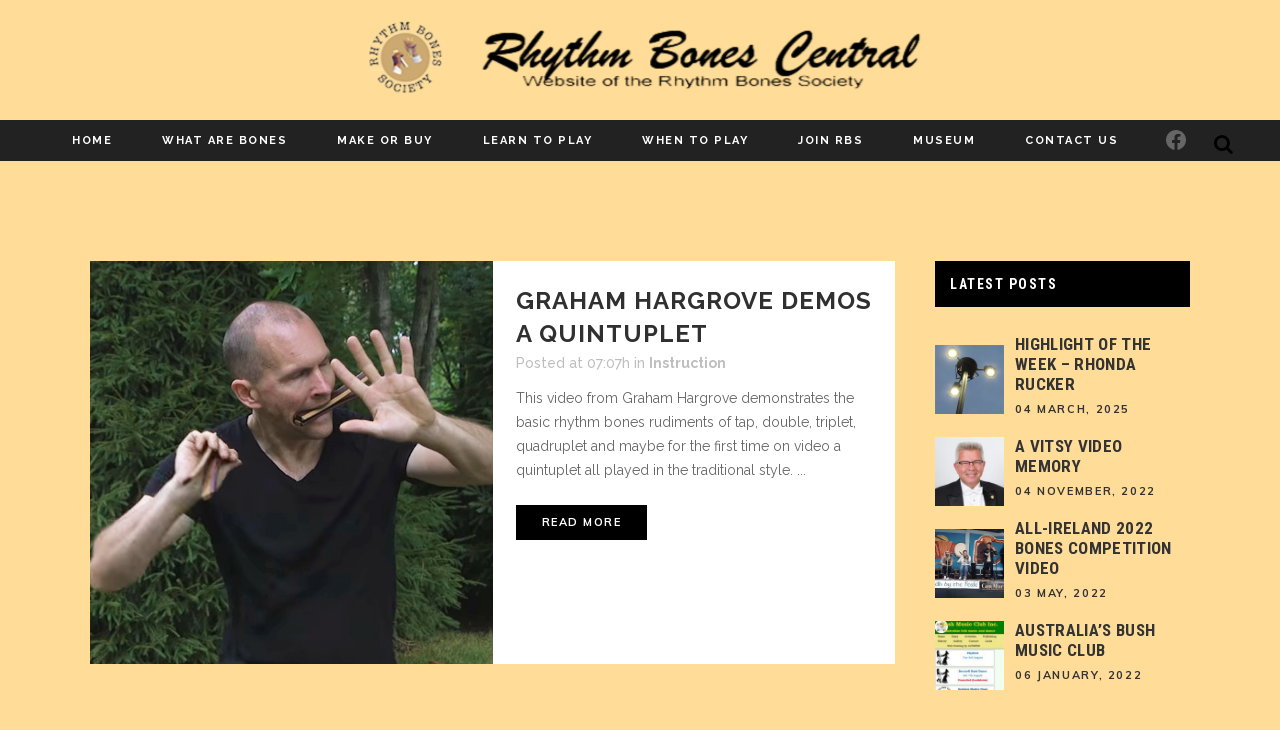

--- FILE ---
content_type: text/html; charset=UTF-8
request_url: https://rhythmbones.com/tag/hargrove-graham/
body_size: 17444
content:
<!DOCTYPE html>
<html lang="en-US">
<head>
	<meta charset="UTF-8" />
	
				<meta name="viewport" content="width=device-width,initial-scale=1,user-scalable=no">
		
            
                        <link rel="shortcut icon" type="image/x-icon" href="https://rhythmbones.com/new/wp-content/themes/bridge/img/favicon.ico">
            <link rel="apple-touch-icon" href="https://rhythmbones.com/new/wp-content/themes/bridge/img/favicon.ico"/>
        
	<link rel="profile" href="https://gmpg.org/xfn/11" />
	<link rel="pingback" href="https://rhythmbones.com/xmlrpc.php" />

	<title>Hargrove-Graham | Rhythm Bones Central</title>
<meta name='robots' content='max-image-preview:large' />
<link rel='dns-prefetch' href='//fonts.googleapis.com' />
<link rel="alternate" type="application/rss+xml" title="Rhythm Bones Central &raquo; Feed" href="https://rhythmbones.com/feed/" />
<link rel="alternate" type="application/rss+xml" title="Rhythm Bones Central &raquo; Comments Feed" href="https://rhythmbones.com/comments/feed/" />
<link rel="alternate" type="application/rss+xml" title="Rhythm Bones Central &raquo; Hargrove-Graham Tag Feed" href="https://rhythmbones.com/tag/hargrove-graham/feed/" />
		<style>
			.lazyload,
			.lazyloading {
				max-width: 100%;
			}
		</style>
		<style id='wp-img-auto-sizes-contain-inline-css' type='text/css'>
img:is([sizes=auto i],[sizes^="auto," i]){contain-intrinsic-size:3000px 1500px}
/*# sourceURL=wp-img-auto-sizes-contain-inline-css */
</style>
<link rel='stylesheet' id='layerslider-css' href='https://rhythmbones.com/wp-content/plugins/LayerSlider/assets/static/layerslider/css/layerslider.css?ver=7.15.1' type='text/css' media='all' />
<style id='wp-emoji-styles-inline-css' type='text/css'>

	img.wp-smiley, img.emoji {
		display: inline !important;
		border: none !important;
		box-shadow: none !important;
		height: 1em !important;
		width: 1em !important;
		margin: 0 0.07em !important;
		vertical-align: -0.1em !important;
		background: none !important;
		padding: 0 !important;
	}
/*# sourceURL=wp-emoji-styles-inline-css */
</style>
<style id='wp-block-library-inline-css' type='text/css'>
:root{--wp-block-synced-color:#7a00df;--wp-block-synced-color--rgb:122,0,223;--wp-bound-block-color:var(--wp-block-synced-color);--wp-editor-canvas-background:#ddd;--wp-admin-theme-color:#007cba;--wp-admin-theme-color--rgb:0,124,186;--wp-admin-theme-color-darker-10:#006ba1;--wp-admin-theme-color-darker-10--rgb:0,107,160.5;--wp-admin-theme-color-darker-20:#005a87;--wp-admin-theme-color-darker-20--rgb:0,90,135;--wp-admin-border-width-focus:2px}@media (min-resolution:192dpi){:root{--wp-admin-border-width-focus:1.5px}}.wp-element-button{cursor:pointer}:root .has-very-light-gray-background-color{background-color:#eee}:root .has-very-dark-gray-background-color{background-color:#313131}:root .has-very-light-gray-color{color:#eee}:root .has-very-dark-gray-color{color:#313131}:root .has-vivid-green-cyan-to-vivid-cyan-blue-gradient-background{background:linear-gradient(135deg,#00d084,#0693e3)}:root .has-purple-crush-gradient-background{background:linear-gradient(135deg,#34e2e4,#4721fb 50%,#ab1dfe)}:root .has-hazy-dawn-gradient-background{background:linear-gradient(135deg,#faaca8,#dad0ec)}:root .has-subdued-olive-gradient-background{background:linear-gradient(135deg,#fafae1,#67a671)}:root .has-atomic-cream-gradient-background{background:linear-gradient(135deg,#fdd79a,#004a59)}:root .has-nightshade-gradient-background{background:linear-gradient(135deg,#330968,#31cdcf)}:root .has-midnight-gradient-background{background:linear-gradient(135deg,#020381,#2874fc)}:root{--wp--preset--font-size--normal:16px;--wp--preset--font-size--huge:42px}.has-regular-font-size{font-size:1em}.has-larger-font-size{font-size:2.625em}.has-normal-font-size{font-size:var(--wp--preset--font-size--normal)}.has-huge-font-size{font-size:var(--wp--preset--font-size--huge)}.has-text-align-center{text-align:center}.has-text-align-left{text-align:left}.has-text-align-right{text-align:right}.has-fit-text{white-space:nowrap!important}#end-resizable-editor-section{display:none}.aligncenter{clear:both}.items-justified-left{justify-content:flex-start}.items-justified-center{justify-content:center}.items-justified-right{justify-content:flex-end}.items-justified-space-between{justify-content:space-between}.screen-reader-text{border:0;clip-path:inset(50%);height:1px;margin:-1px;overflow:hidden;padding:0;position:absolute;width:1px;word-wrap:normal!important}.screen-reader-text:focus{background-color:#ddd;clip-path:none;color:#444;display:block;font-size:1em;height:auto;left:5px;line-height:normal;padding:15px 23px 14px;text-decoration:none;top:5px;width:auto;z-index:100000}html :where(.has-border-color){border-style:solid}html :where([style*=border-top-color]){border-top-style:solid}html :where([style*=border-right-color]){border-right-style:solid}html :where([style*=border-bottom-color]){border-bottom-style:solid}html :where([style*=border-left-color]){border-left-style:solid}html :where([style*=border-width]){border-style:solid}html :where([style*=border-top-width]){border-top-style:solid}html :where([style*=border-right-width]){border-right-style:solid}html :where([style*=border-bottom-width]){border-bottom-style:solid}html :where([style*=border-left-width]){border-left-style:solid}html :where(img[class*=wp-image-]){height:auto;max-width:100%}:where(figure){margin:0 0 1em}html :where(.is-position-sticky){--wp-admin--admin-bar--position-offset:var(--wp-admin--admin-bar--height,0px)}@media screen and (max-width:600px){html :where(.is-position-sticky){--wp-admin--admin-bar--position-offset:0px}}

/*# sourceURL=wp-block-library-inline-css */
</style><style id='wp-block-social-links-inline-css' type='text/css'>
.wp-block-social-links{background:none;box-sizing:border-box;margin-left:0;padding-left:0;padding-right:0;text-indent:0}.wp-block-social-links .wp-social-link a,.wp-block-social-links .wp-social-link a:hover{border-bottom:0;box-shadow:none;text-decoration:none}.wp-block-social-links .wp-social-link svg{height:1em;width:1em}.wp-block-social-links .wp-social-link span:not(.screen-reader-text){font-size:.65em;margin-left:.5em;margin-right:.5em}.wp-block-social-links.has-small-icon-size{font-size:16px}.wp-block-social-links,.wp-block-social-links.has-normal-icon-size{font-size:24px}.wp-block-social-links.has-large-icon-size{font-size:36px}.wp-block-social-links.has-huge-icon-size{font-size:48px}.wp-block-social-links.aligncenter{display:flex;justify-content:center}.wp-block-social-links.alignright{justify-content:flex-end}.wp-block-social-link{border-radius:9999px;display:block}@media not (prefers-reduced-motion){.wp-block-social-link{transition:transform .1s ease}}.wp-block-social-link{height:auto}.wp-block-social-link a{align-items:center;display:flex;line-height:0}.wp-block-social-link:hover{transform:scale(1.1)}.wp-block-social-links .wp-block-social-link.wp-social-link{display:inline-block;margin:0;padding:0}.wp-block-social-links .wp-block-social-link.wp-social-link .wp-block-social-link-anchor,.wp-block-social-links .wp-block-social-link.wp-social-link .wp-block-social-link-anchor svg,.wp-block-social-links .wp-block-social-link.wp-social-link .wp-block-social-link-anchor:active,.wp-block-social-links .wp-block-social-link.wp-social-link .wp-block-social-link-anchor:hover,.wp-block-social-links .wp-block-social-link.wp-social-link .wp-block-social-link-anchor:visited{color:currentColor;fill:currentColor}:where(.wp-block-social-links:not(.is-style-logos-only)) .wp-social-link{background-color:#f0f0f0;color:#444}:where(.wp-block-social-links:not(.is-style-logos-only)) .wp-social-link-amazon{background-color:#f90;color:#fff}:where(.wp-block-social-links:not(.is-style-logos-only)) .wp-social-link-bandcamp{background-color:#1ea0c3;color:#fff}:where(.wp-block-social-links:not(.is-style-logos-only)) .wp-social-link-behance{background-color:#0757fe;color:#fff}:where(.wp-block-social-links:not(.is-style-logos-only)) .wp-social-link-bluesky{background-color:#0a7aff;color:#fff}:where(.wp-block-social-links:not(.is-style-logos-only)) .wp-social-link-codepen{background-color:#1e1f26;color:#fff}:where(.wp-block-social-links:not(.is-style-logos-only)) .wp-social-link-deviantart{background-color:#02e49b;color:#fff}:where(.wp-block-social-links:not(.is-style-logos-only)) .wp-social-link-discord{background-color:#5865f2;color:#fff}:where(.wp-block-social-links:not(.is-style-logos-only)) .wp-social-link-dribbble{background-color:#e94c89;color:#fff}:where(.wp-block-social-links:not(.is-style-logos-only)) .wp-social-link-dropbox{background-color:#4280ff;color:#fff}:where(.wp-block-social-links:not(.is-style-logos-only)) .wp-social-link-etsy{background-color:#f45800;color:#fff}:where(.wp-block-social-links:not(.is-style-logos-only)) .wp-social-link-facebook{background-color:#0866ff;color:#fff}:where(.wp-block-social-links:not(.is-style-logos-only)) .wp-social-link-fivehundredpx{background-color:#000;color:#fff}:where(.wp-block-social-links:not(.is-style-logos-only)) .wp-social-link-flickr{background-color:#0461dd;color:#fff}:where(.wp-block-social-links:not(.is-style-logos-only)) .wp-social-link-foursquare{background-color:#e65678;color:#fff}:where(.wp-block-social-links:not(.is-style-logos-only)) .wp-social-link-github{background-color:#24292d;color:#fff}:where(.wp-block-social-links:not(.is-style-logos-only)) .wp-social-link-goodreads{background-color:#eceadd;color:#382110}:where(.wp-block-social-links:not(.is-style-logos-only)) .wp-social-link-google{background-color:#ea4434;color:#fff}:where(.wp-block-social-links:not(.is-style-logos-only)) .wp-social-link-gravatar{background-color:#1d4fc4;color:#fff}:where(.wp-block-social-links:not(.is-style-logos-only)) .wp-social-link-instagram{background-color:#f00075;color:#fff}:where(.wp-block-social-links:not(.is-style-logos-only)) .wp-social-link-lastfm{background-color:#e21b24;color:#fff}:where(.wp-block-social-links:not(.is-style-logos-only)) .wp-social-link-linkedin{background-color:#0d66c2;color:#fff}:where(.wp-block-social-links:not(.is-style-logos-only)) .wp-social-link-mastodon{background-color:#3288d4;color:#fff}:where(.wp-block-social-links:not(.is-style-logos-only)) .wp-social-link-medium{background-color:#000;color:#fff}:where(.wp-block-social-links:not(.is-style-logos-only)) .wp-social-link-meetup{background-color:#f6405f;color:#fff}:where(.wp-block-social-links:not(.is-style-logos-only)) .wp-social-link-patreon{background-color:#000;color:#fff}:where(.wp-block-social-links:not(.is-style-logos-only)) .wp-social-link-pinterest{background-color:#e60122;color:#fff}:where(.wp-block-social-links:not(.is-style-logos-only)) .wp-social-link-pocket{background-color:#ef4155;color:#fff}:where(.wp-block-social-links:not(.is-style-logos-only)) .wp-social-link-reddit{background-color:#ff4500;color:#fff}:where(.wp-block-social-links:not(.is-style-logos-only)) .wp-social-link-skype{background-color:#0478d7;color:#fff}:where(.wp-block-social-links:not(.is-style-logos-only)) .wp-social-link-snapchat{background-color:#fefc00;color:#fff;stroke:#000}:where(.wp-block-social-links:not(.is-style-logos-only)) .wp-social-link-soundcloud{background-color:#ff5600;color:#fff}:where(.wp-block-social-links:not(.is-style-logos-only)) .wp-social-link-spotify{background-color:#1bd760;color:#fff}:where(.wp-block-social-links:not(.is-style-logos-only)) .wp-social-link-telegram{background-color:#2aabee;color:#fff}:where(.wp-block-social-links:not(.is-style-logos-only)) .wp-social-link-threads{background-color:#000;color:#fff}:where(.wp-block-social-links:not(.is-style-logos-only)) .wp-social-link-tiktok{background-color:#000;color:#fff}:where(.wp-block-social-links:not(.is-style-logos-only)) .wp-social-link-tumblr{background-color:#011835;color:#fff}:where(.wp-block-social-links:not(.is-style-logos-only)) .wp-social-link-twitch{background-color:#6440a4;color:#fff}:where(.wp-block-social-links:not(.is-style-logos-only)) .wp-social-link-twitter{background-color:#1da1f2;color:#fff}:where(.wp-block-social-links:not(.is-style-logos-only)) .wp-social-link-vimeo{background-color:#1eb7ea;color:#fff}:where(.wp-block-social-links:not(.is-style-logos-only)) .wp-social-link-vk{background-color:#4680c2;color:#fff}:where(.wp-block-social-links:not(.is-style-logos-only)) .wp-social-link-wordpress{background-color:#3499cd;color:#fff}:where(.wp-block-social-links:not(.is-style-logos-only)) .wp-social-link-whatsapp{background-color:#25d366;color:#fff}:where(.wp-block-social-links:not(.is-style-logos-only)) .wp-social-link-x{background-color:#000;color:#fff}:where(.wp-block-social-links:not(.is-style-logos-only)) .wp-social-link-yelp{background-color:#d32422;color:#fff}:where(.wp-block-social-links:not(.is-style-logos-only)) .wp-social-link-youtube{background-color:red;color:#fff}:where(.wp-block-social-links.is-style-logos-only) .wp-social-link{background:none}:where(.wp-block-social-links.is-style-logos-only) .wp-social-link svg{height:1.25em;width:1.25em}:where(.wp-block-social-links.is-style-logos-only) .wp-social-link-amazon{color:#f90}:where(.wp-block-social-links.is-style-logos-only) .wp-social-link-bandcamp{color:#1ea0c3}:where(.wp-block-social-links.is-style-logos-only) .wp-social-link-behance{color:#0757fe}:where(.wp-block-social-links.is-style-logos-only) .wp-social-link-bluesky{color:#0a7aff}:where(.wp-block-social-links.is-style-logos-only) .wp-social-link-codepen{color:#1e1f26}:where(.wp-block-social-links.is-style-logos-only) .wp-social-link-deviantart{color:#02e49b}:where(.wp-block-social-links.is-style-logos-only) .wp-social-link-discord{color:#5865f2}:where(.wp-block-social-links.is-style-logos-only) .wp-social-link-dribbble{color:#e94c89}:where(.wp-block-social-links.is-style-logos-only) .wp-social-link-dropbox{color:#4280ff}:where(.wp-block-social-links.is-style-logos-only) .wp-social-link-etsy{color:#f45800}:where(.wp-block-social-links.is-style-logos-only) .wp-social-link-facebook{color:#0866ff}:where(.wp-block-social-links.is-style-logos-only) .wp-social-link-fivehundredpx{color:#000}:where(.wp-block-social-links.is-style-logos-only) .wp-social-link-flickr{color:#0461dd}:where(.wp-block-social-links.is-style-logos-only) .wp-social-link-foursquare{color:#e65678}:where(.wp-block-social-links.is-style-logos-only) .wp-social-link-github{color:#24292d}:where(.wp-block-social-links.is-style-logos-only) .wp-social-link-goodreads{color:#382110}:where(.wp-block-social-links.is-style-logos-only) .wp-social-link-google{color:#ea4434}:where(.wp-block-social-links.is-style-logos-only) .wp-social-link-gravatar{color:#1d4fc4}:where(.wp-block-social-links.is-style-logos-only) .wp-social-link-instagram{color:#f00075}:where(.wp-block-social-links.is-style-logos-only) .wp-social-link-lastfm{color:#e21b24}:where(.wp-block-social-links.is-style-logos-only) .wp-social-link-linkedin{color:#0d66c2}:where(.wp-block-social-links.is-style-logos-only) .wp-social-link-mastodon{color:#3288d4}:where(.wp-block-social-links.is-style-logos-only) .wp-social-link-medium{color:#000}:where(.wp-block-social-links.is-style-logos-only) .wp-social-link-meetup{color:#f6405f}:where(.wp-block-social-links.is-style-logos-only) .wp-social-link-patreon{color:#000}:where(.wp-block-social-links.is-style-logos-only) .wp-social-link-pinterest{color:#e60122}:where(.wp-block-social-links.is-style-logos-only) .wp-social-link-pocket{color:#ef4155}:where(.wp-block-social-links.is-style-logos-only) .wp-social-link-reddit{color:#ff4500}:where(.wp-block-social-links.is-style-logos-only) .wp-social-link-skype{color:#0478d7}:where(.wp-block-social-links.is-style-logos-only) .wp-social-link-snapchat{color:#fff;stroke:#000}:where(.wp-block-social-links.is-style-logos-only) .wp-social-link-soundcloud{color:#ff5600}:where(.wp-block-social-links.is-style-logos-only) .wp-social-link-spotify{color:#1bd760}:where(.wp-block-social-links.is-style-logos-only) .wp-social-link-telegram{color:#2aabee}:where(.wp-block-social-links.is-style-logos-only) .wp-social-link-threads{color:#000}:where(.wp-block-social-links.is-style-logos-only) .wp-social-link-tiktok{color:#000}:where(.wp-block-social-links.is-style-logos-only) .wp-social-link-tumblr{color:#011835}:where(.wp-block-social-links.is-style-logos-only) .wp-social-link-twitch{color:#6440a4}:where(.wp-block-social-links.is-style-logos-only) .wp-social-link-twitter{color:#1da1f2}:where(.wp-block-social-links.is-style-logos-only) .wp-social-link-vimeo{color:#1eb7ea}:where(.wp-block-social-links.is-style-logos-only) .wp-social-link-vk{color:#4680c2}:where(.wp-block-social-links.is-style-logos-only) .wp-social-link-whatsapp{color:#25d366}:where(.wp-block-social-links.is-style-logos-only) .wp-social-link-wordpress{color:#3499cd}:where(.wp-block-social-links.is-style-logos-only) .wp-social-link-x{color:#000}:where(.wp-block-social-links.is-style-logos-only) .wp-social-link-yelp{color:#d32422}:where(.wp-block-social-links.is-style-logos-only) .wp-social-link-youtube{color:red}.wp-block-social-links.is-style-pill-shape .wp-social-link{width:auto}:root :where(.wp-block-social-links .wp-social-link a){padding:.25em}:root :where(.wp-block-social-links.is-style-logos-only .wp-social-link a){padding:0}:root :where(.wp-block-social-links.is-style-pill-shape .wp-social-link a){padding-left:.6666666667em;padding-right:.6666666667em}.wp-block-social-links:not(.has-icon-color):not(.has-icon-background-color) .wp-social-link-snapchat .wp-block-social-link-label{color:#000}
/*# sourceURL=https://rhythmbones.com/wp-includes/blocks/social-links/style.min.css */
</style>
<style id='global-styles-inline-css' type='text/css'>
:root{--wp--preset--aspect-ratio--square: 1;--wp--preset--aspect-ratio--4-3: 4/3;--wp--preset--aspect-ratio--3-4: 3/4;--wp--preset--aspect-ratio--3-2: 3/2;--wp--preset--aspect-ratio--2-3: 2/3;--wp--preset--aspect-ratio--16-9: 16/9;--wp--preset--aspect-ratio--9-16: 9/16;--wp--preset--color--black: #000000;--wp--preset--color--cyan-bluish-gray: #abb8c3;--wp--preset--color--white: #ffffff;--wp--preset--color--pale-pink: #f78da7;--wp--preset--color--vivid-red: #cf2e2e;--wp--preset--color--luminous-vivid-orange: #ff6900;--wp--preset--color--luminous-vivid-amber: #fcb900;--wp--preset--color--light-green-cyan: #7bdcb5;--wp--preset--color--vivid-green-cyan: #00d084;--wp--preset--color--pale-cyan-blue: #8ed1fc;--wp--preset--color--vivid-cyan-blue: #0693e3;--wp--preset--color--vivid-purple: #9b51e0;--wp--preset--gradient--vivid-cyan-blue-to-vivid-purple: linear-gradient(135deg,rgb(6,147,227) 0%,rgb(155,81,224) 100%);--wp--preset--gradient--light-green-cyan-to-vivid-green-cyan: linear-gradient(135deg,rgb(122,220,180) 0%,rgb(0,208,130) 100%);--wp--preset--gradient--luminous-vivid-amber-to-luminous-vivid-orange: linear-gradient(135deg,rgb(252,185,0) 0%,rgb(255,105,0) 100%);--wp--preset--gradient--luminous-vivid-orange-to-vivid-red: linear-gradient(135deg,rgb(255,105,0) 0%,rgb(207,46,46) 100%);--wp--preset--gradient--very-light-gray-to-cyan-bluish-gray: linear-gradient(135deg,rgb(238,238,238) 0%,rgb(169,184,195) 100%);--wp--preset--gradient--cool-to-warm-spectrum: linear-gradient(135deg,rgb(74,234,220) 0%,rgb(151,120,209) 20%,rgb(207,42,186) 40%,rgb(238,44,130) 60%,rgb(251,105,98) 80%,rgb(254,248,76) 100%);--wp--preset--gradient--blush-light-purple: linear-gradient(135deg,rgb(255,206,236) 0%,rgb(152,150,240) 100%);--wp--preset--gradient--blush-bordeaux: linear-gradient(135deg,rgb(254,205,165) 0%,rgb(254,45,45) 50%,rgb(107,0,62) 100%);--wp--preset--gradient--luminous-dusk: linear-gradient(135deg,rgb(255,203,112) 0%,rgb(199,81,192) 50%,rgb(65,88,208) 100%);--wp--preset--gradient--pale-ocean: linear-gradient(135deg,rgb(255,245,203) 0%,rgb(182,227,212) 50%,rgb(51,167,181) 100%);--wp--preset--gradient--electric-grass: linear-gradient(135deg,rgb(202,248,128) 0%,rgb(113,206,126) 100%);--wp--preset--gradient--midnight: linear-gradient(135deg,rgb(2,3,129) 0%,rgb(40,116,252) 100%);--wp--preset--font-size--small: 13px;--wp--preset--font-size--medium: 20px;--wp--preset--font-size--large: 36px;--wp--preset--font-size--x-large: 42px;--wp--preset--spacing--20: 0.44rem;--wp--preset--spacing--30: 0.67rem;--wp--preset--spacing--40: 1rem;--wp--preset--spacing--50: 1.5rem;--wp--preset--spacing--60: 2.25rem;--wp--preset--spacing--70: 3.38rem;--wp--preset--spacing--80: 5.06rem;--wp--preset--shadow--natural: 6px 6px 9px rgba(0, 0, 0, 0.2);--wp--preset--shadow--deep: 12px 12px 50px rgba(0, 0, 0, 0.4);--wp--preset--shadow--sharp: 6px 6px 0px rgba(0, 0, 0, 0.2);--wp--preset--shadow--outlined: 6px 6px 0px -3px rgb(255, 255, 255), 6px 6px rgb(0, 0, 0);--wp--preset--shadow--crisp: 6px 6px 0px rgb(0, 0, 0);}:where(.is-layout-flex){gap: 0.5em;}:where(.is-layout-grid){gap: 0.5em;}body .is-layout-flex{display: flex;}.is-layout-flex{flex-wrap: wrap;align-items: center;}.is-layout-flex > :is(*, div){margin: 0;}body .is-layout-grid{display: grid;}.is-layout-grid > :is(*, div){margin: 0;}:where(.wp-block-columns.is-layout-flex){gap: 2em;}:where(.wp-block-columns.is-layout-grid){gap: 2em;}:where(.wp-block-post-template.is-layout-flex){gap: 1.25em;}:where(.wp-block-post-template.is-layout-grid){gap: 1.25em;}.has-black-color{color: var(--wp--preset--color--black) !important;}.has-cyan-bluish-gray-color{color: var(--wp--preset--color--cyan-bluish-gray) !important;}.has-white-color{color: var(--wp--preset--color--white) !important;}.has-pale-pink-color{color: var(--wp--preset--color--pale-pink) !important;}.has-vivid-red-color{color: var(--wp--preset--color--vivid-red) !important;}.has-luminous-vivid-orange-color{color: var(--wp--preset--color--luminous-vivid-orange) !important;}.has-luminous-vivid-amber-color{color: var(--wp--preset--color--luminous-vivid-amber) !important;}.has-light-green-cyan-color{color: var(--wp--preset--color--light-green-cyan) !important;}.has-vivid-green-cyan-color{color: var(--wp--preset--color--vivid-green-cyan) !important;}.has-pale-cyan-blue-color{color: var(--wp--preset--color--pale-cyan-blue) !important;}.has-vivid-cyan-blue-color{color: var(--wp--preset--color--vivid-cyan-blue) !important;}.has-vivid-purple-color{color: var(--wp--preset--color--vivid-purple) !important;}.has-black-background-color{background-color: var(--wp--preset--color--black) !important;}.has-cyan-bluish-gray-background-color{background-color: var(--wp--preset--color--cyan-bluish-gray) !important;}.has-white-background-color{background-color: var(--wp--preset--color--white) !important;}.has-pale-pink-background-color{background-color: var(--wp--preset--color--pale-pink) !important;}.has-vivid-red-background-color{background-color: var(--wp--preset--color--vivid-red) !important;}.has-luminous-vivid-orange-background-color{background-color: var(--wp--preset--color--luminous-vivid-orange) !important;}.has-luminous-vivid-amber-background-color{background-color: var(--wp--preset--color--luminous-vivid-amber) !important;}.has-light-green-cyan-background-color{background-color: var(--wp--preset--color--light-green-cyan) !important;}.has-vivid-green-cyan-background-color{background-color: var(--wp--preset--color--vivid-green-cyan) !important;}.has-pale-cyan-blue-background-color{background-color: var(--wp--preset--color--pale-cyan-blue) !important;}.has-vivid-cyan-blue-background-color{background-color: var(--wp--preset--color--vivid-cyan-blue) !important;}.has-vivid-purple-background-color{background-color: var(--wp--preset--color--vivid-purple) !important;}.has-black-border-color{border-color: var(--wp--preset--color--black) !important;}.has-cyan-bluish-gray-border-color{border-color: var(--wp--preset--color--cyan-bluish-gray) !important;}.has-white-border-color{border-color: var(--wp--preset--color--white) !important;}.has-pale-pink-border-color{border-color: var(--wp--preset--color--pale-pink) !important;}.has-vivid-red-border-color{border-color: var(--wp--preset--color--vivid-red) !important;}.has-luminous-vivid-orange-border-color{border-color: var(--wp--preset--color--luminous-vivid-orange) !important;}.has-luminous-vivid-amber-border-color{border-color: var(--wp--preset--color--luminous-vivid-amber) !important;}.has-light-green-cyan-border-color{border-color: var(--wp--preset--color--light-green-cyan) !important;}.has-vivid-green-cyan-border-color{border-color: var(--wp--preset--color--vivid-green-cyan) !important;}.has-pale-cyan-blue-border-color{border-color: var(--wp--preset--color--pale-cyan-blue) !important;}.has-vivid-cyan-blue-border-color{border-color: var(--wp--preset--color--vivid-cyan-blue) !important;}.has-vivid-purple-border-color{border-color: var(--wp--preset--color--vivid-purple) !important;}.has-vivid-cyan-blue-to-vivid-purple-gradient-background{background: var(--wp--preset--gradient--vivid-cyan-blue-to-vivid-purple) !important;}.has-light-green-cyan-to-vivid-green-cyan-gradient-background{background: var(--wp--preset--gradient--light-green-cyan-to-vivid-green-cyan) !important;}.has-luminous-vivid-amber-to-luminous-vivid-orange-gradient-background{background: var(--wp--preset--gradient--luminous-vivid-amber-to-luminous-vivid-orange) !important;}.has-luminous-vivid-orange-to-vivid-red-gradient-background{background: var(--wp--preset--gradient--luminous-vivid-orange-to-vivid-red) !important;}.has-very-light-gray-to-cyan-bluish-gray-gradient-background{background: var(--wp--preset--gradient--very-light-gray-to-cyan-bluish-gray) !important;}.has-cool-to-warm-spectrum-gradient-background{background: var(--wp--preset--gradient--cool-to-warm-spectrum) !important;}.has-blush-light-purple-gradient-background{background: var(--wp--preset--gradient--blush-light-purple) !important;}.has-blush-bordeaux-gradient-background{background: var(--wp--preset--gradient--blush-bordeaux) !important;}.has-luminous-dusk-gradient-background{background: var(--wp--preset--gradient--luminous-dusk) !important;}.has-pale-ocean-gradient-background{background: var(--wp--preset--gradient--pale-ocean) !important;}.has-electric-grass-gradient-background{background: var(--wp--preset--gradient--electric-grass) !important;}.has-midnight-gradient-background{background: var(--wp--preset--gradient--midnight) !important;}.has-small-font-size{font-size: var(--wp--preset--font-size--small) !important;}.has-medium-font-size{font-size: var(--wp--preset--font-size--medium) !important;}.has-large-font-size{font-size: var(--wp--preset--font-size--large) !important;}.has-x-large-font-size{font-size: var(--wp--preset--font-size--x-large) !important;}
/*# sourceURL=global-styles-inline-css */
</style>

<style id='classic-theme-styles-inline-css' type='text/css'>
/*! This file is auto-generated */
.wp-block-button__link{color:#fff;background-color:#32373c;border-radius:9999px;box-shadow:none;text-decoration:none;padding:calc(.667em + 2px) calc(1.333em + 2px);font-size:1.125em}.wp-block-file__button{background:#32373c;color:#fff;text-decoration:none}
/*# sourceURL=/wp-includes/css/classic-themes.min.css */
</style>
<link rel='stylesheet' id='contact-form-7-css' href='https://rhythmbones.com/wp-content/plugins/contact-form-7/includes/css/styles.css?ver=6.1.4' type='text/css' media='all' />
<link rel='stylesheet' id='page-list-style-css' href='https://rhythmbones.com/wp-content/plugins/page-list/css/page-list.css?ver=5.9' type='text/css' media='all' />
<link rel='stylesheet' id='mediaelement-css' href='https://rhythmbones.com/wp-includes/js/mediaelement/mediaelementplayer-legacy.min.css?ver=4.2.17' type='text/css' media='all' />
<link rel='stylesheet' id='wp-mediaelement-css' href='https://rhythmbones.com/wp-includes/js/mediaelement/wp-mediaelement.min.css?ver=6.9' type='text/css' media='all' />
<link rel='stylesheet' id='bridge-default-style-css' href='https://rhythmbones.com/wp-content/themes/bridge/style.css?ver=6.9' type='text/css' media='all' />
<link rel='stylesheet' id='bridge-qode-font_awesome-css' href='https://rhythmbones.com/wp-content/themes/bridge/css/font-awesome/css/font-awesome.min.css?ver=6.9' type='text/css' media='all' />
<link rel='stylesheet' id='bridge-qode-font_elegant-css' href='https://rhythmbones.com/wp-content/themes/bridge/css/elegant-icons/style.min.css?ver=6.9' type='text/css' media='all' />
<link rel='stylesheet' id='bridge-qode-linea_icons-css' href='https://rhythmbones.com/wp-content/themes/bridge/css/linea-icons/style.css?ver=6.9' type='text/css' media='all' />
<link rel='stylesheet' id='bridge-qode-dripicons-css' href='https://rhythmbones.com/wp-content/themes/bridge/css/dripicons/dripicons.css?ver=6.9' type='text/css' media='all' />
<link rel='stylesheet' id='bridge-qode-kiko-css' href='https://rhythmbones.com/wp-content/themes/bridge/css/kiko/kiko-all.css?ver=6.9' type='text/css' media='all' />
<link rel='stylesheet' id='bridge-qode-font_awesome_5-css' href='https://rhythmbones.com/wp-content/themes/bridge/css/font-awesome-5/css/font-awesome-5.min.css?ver=6.9' type='text/css' media='all' />
<link rel='stylesheet' id='bridge-stylesheet-css' href='https://rhythmbones.com/wp-content/themes/bridge/css/stylesheet.min.css?ver=6.9' type='text/css' media='all' />
<style id='bridge-stylesheet-inline-css' type='text/css'>
   .archive.disabled_footer_top .footer_top_holder, .archive.disabled_footer_bottom .footer_bottom_holder { display: none;}


/*# sourceURL=bridge-stylesheet-inline-css */
</style>
<link rel='stylesheet' id='bridge-print-css' href='https://rhythmbones.com/wp-content/themes/bridge/css/print.css?ver=6.9' type='text/css' media='all' />
<link rel='stylesheet' id='bridge-style-dynamic-css' href='https://rhythmbones.com/wp-content/themes/bridge/css/style_dynamic.css?ver=1657296877' type='text/css' media='all' />
<link rel='stylesheet' id='bridge-responsive-css' href='https://rhythmbones.com/wp-content/themes/bridge/css/responsive.min.css?ver=6.9' type='text/css' media='all' />
<link rel='stylesheet' id='bridge-style-dynamic-responsive-css' href='https://rhythmbones.com/wp-content/themes/bridge/css/style_dynamic_responsive.css?ver=1657296877' type='text/css' media='all' />
<style id='bridge-style-dynamic-responsive-inline-css' type='text/css'>
.header_top .q_icon_with_title .icon_with_title_link{
margin: 0;
font-size: 12px;
font-weight: 400;
}

.header_top .q_icon_with_title.tiny .icon_text_holder{
padding-left: 22px;
}

.header_top .q_icon_with_title .icon_holder{
position: relative;
top: -2px;
}

@media only screen and (min-width: 1001px){
header.fixed_hiding .holeder_for_hidden_menu{
background-color: #222;
}

.header_bottom{
padding: 0;
}
}

.pagination ul li a, .pagination ul li span{
width: 25px;
height: 25px;
line-height: 25px;
border: 1px solid #000;
border-radius: 0;
background-color: #000;
color: #fff;
transition: all 0.3s ease;
font-family: 'Muli';
font-size: 12px;
font-weight: 400;
}

.pagination ul li span, .pagination ul li a:hover{
background-color: #fff;
color: #000;
border: 1px solid #000;
}

.pagination{
margin: 0 0 95px;
}

.blog_holder article .post_text h2 .date{
display: none;
}

.blog_holder article .post_text .post_text_inner{
padding: 23px 0 0;
}

.blog_holder article .post_info{
margin: 0 0 10px;
}

.blog_holder article .post_more{
margin: 23px 0 0;
}

.blog_holder article .post_more .qbutton{
font-size: 11px;
letter-spacing: 1.5px;
height: 35px;
line-height: 35px;
padding: 0 26px;
}

.blog_holder article{
padding-bottom: 56px;
margin: 0 0 56px;
border-bottom: 1px solid #ebebeb;
}

.qode-cf-newsletter-outer {
display: flex;
align-items: center;
justify-content: center;
}

div.wpcf7 .qode-cf-newsletter-outer .ajax-loader{
display: none;
}

.qode-cf-newsletter-outer input.wpcf7-form-control.wpcf7-submit{
font-family: "ElegantIcons";
font-size: 14px;
border-bottom: 1px solid #fff;
position: relative;
top: -2px;
padding-right: 0;
}

.qode-cf-newsletter-outer input.wpcf7-form-control.wpcf7-submit:hover{
background-color: transparent;
border-color: #fff;
}

footer .qode-cf-newsletter-outer .qode-cf-newsletter-mail{
display: block;
width: 33%;
}

.footer_top .widget_nav_menu ul li{
display: inline-block;
padding: 0 24px;
}

.footer_bottom_holder .footer_bottom_columns{
padding: 0 35px;
box-sizing: border-box;
}

.qode-first-social-icon .q_social_icon_holder.normal_social{
margin-left: 0;
}

.cf7_custom_style_3 textarea.wpcf7-form-control.wpcf7-textarea{
margin: 0 0 6px;
border: 1px solid #ccc
}

.q_icon_with_title .icon_text_inner{
padding: 0 0 8px;
}

.q_icon_with_title.tiny .icon_text_holder{
padding-left: 20px;
}

aside .widget > h5{
color: #fff;
background-color: #000000;
padding: 13px 15px;
font-size: 14px;
letter-spacing: 1.5px;
}

aside .latest_post{
display: flex;
align-items: center;
}

aside .latest_post_image{
width: 69px;
float: none;
}

aside .latest_post_holder.image_in_box .latest_post_text{
padding-left: 11px;
width: calc(100% - 69px);
box-sizing: border-box;
}

aside .latest_post_holder.image_in_box .latest_post_text .latest_post_title, aside .latest_post_holder.image_in_box .latest_post_text .latest_post_title a{
font-family: 'Roboto Condensed';
color: #333333;
font-weight: 700;
letter-spacing: 0.02em;
}

aside .latest_post_inner .post_infos,aside .widget.widget_categories a{
font-family: 'Muli';
color: #333333;
font-weight: 700;
letter-spacing: 0.15em;
text-transform: uppercase;
font-size: 11px;
}

aside .qode-cf-newsletter-outer input.wpcf7-form-control.wpcf7-submit{
width: 49px;
height: 49px;
line-height: 49px;
padding: 0;
text-align: center;
position: relative;
top: 3px;
}

aside .qode-cf-newsletter-outer input.wpcf7-form-control.wpcf7-submit:hover{
background-color: #000;
color: #fff;
}

.qode-instagram-feed.qodef-scale-with-dark-overlay a:hover img{
transform: none;
}

.qode-instagram-feed.qodef-scale-with-dark-overlay a:after{
background-color: rgba(0,0,0,.55)
}

.qode-instagram-feed.qodef-scale-with-dark-overlay a:before{
content: "\e09a";
font-family: "ElegantIcons";
position: absolute;
left: 50%;
top: 50%;
transform: translate3d(-50%, -50%, 0);
z-index: 9999;
color: #fff;
pointer-events: none;
opacity: 0;
transition: opacity .4s ease;
}

.qode-instagram-feed.qodef-scale-with-dark-overlay a:hover:before{
opacity: 1;
}

.qode-about-outer {
text-align: center;
}

.qode-about-inner {
background-color: #f7f7f7;
padding: 27px 0 12px;
margin-top: 30px;
}

.qode-about-second-img{
max-width: 75%;
margin-top: -16px;
margin-bottom: 2px;
}

aside .latest_post_inner .post_infos{
font-size: 11px;
}

aside.sidebar .latest_post_holder{
    margin-top: 16px;
}

aside.sidebar .widget.widget_categories ul{
    margin-top: 20px;
}

aside.sidebar .widget .tagcloud{
    margin-top: 6px;
}

aside.sidebar .qode-instagram-feed{
    margin-top: 30px;
}

aside.sidebar .qode-cf-newsletter-outer{
    margin-top: 24px;
}

.qode-content-link a:hover{
color: #ec008c !important;
}

blockquote i.fa{
color: #000;
}

#respond input[type=text], #respond input[type=email], #respond textarea, .contact_form input[type=text], .contact_form textarea{
background-color: rgba(255,255,255,0);
border: 1px solid rgba(204,204,204,1);
border-top: none;
border-left: none;
border-right: none;
color: #666666;
font-family: Muli;
font-size: 14px;
font-style: normal;
font-weight: 400;
letter-spacing: 0px;
text-transform: none;
padding-right: 0px;
padding-bottom: 9px;
padding-left: 11px;
margin-top: 0px;
margin-bottom: 35px;
}

#respond textarea{
border: 1px solid rgba(204,204,204,1);
}

div.comment_form{
margin: 0 0 100px;
}

footer .cf7_custom_style_1 input.wpcf7-form-control.wpcf7-submit, footer .cf7_custom_style_1 input.wpcf7-form-control.wpcf7-submit:not([disabled]){
height: 31px;
}

@media only screen and (max-width: 1000px){
header.fixed_hiding .q_logo a, header.fixed_hiding .q_logo{
max-height: 40px;
}
}

@media only screen and (max-width: 480px){
footer .qode-cf-newsletter-outer .qode-cf-newsletter-mail{
width: 70%;
}
}
/*# sourceURL=bridge-style-dynamic-responsive-inline-css */
</style>
<link rel='stylesheet' id='js_composer_front-css' href='https://rhythmbones.com/wp-content/plugins/js_composer/assets/css/js_composer.min.css?ver=8.6.1' type='text/css' media='all' />
<link rel='stylesheet' id='bridge-style-handle-google-fonts-css' href='https://fonts.googleapis.com/css?family=Raleway%3A100%2C200%2C300%2C400%2C500%2C600%2C700%2C800%2C900%2C100italic%2C300italic%2C400italic%2C700italic%7CRoboto+Condensed%3A100%2C200%2C300%2C400%2C500%2C600%2C700%2C800%2C900%2C100italic%2C300italic%2C400italic%2C700italic%7CMuli%3A100%2C200%2C300%2C400%2C500%2C600%2C700%2C800%2C900%2C100italic%2C300italic%2C400italic%2C700italic&#038;subset=latin%2Clatin-ext&#038;ver=1.0.0' type='text/css' media='all' />
<link rel='stylesheet' id='bridge-core-dashboard-style-css' href='https://rhythmbones.com/wp-content/plugins/bridge-core/modules/core-dashboard/assets/css/core-dashboard.min.css?ver=6.9' type='text/css' media='all' />
<script type="text/javascript" src="https://rhythmbones.com/wp-includes/js/jquery/jquery.min.js?ver=3.7.1" id="jquery-core-js"></script>
<script type="text/javascript" src="https://rhythmbones.com/wp-includes/js/jquery/jquery-migrate.min.js?ver=3.4.1" id="jquery-migrate-js"></script>
<script type="text/javascript" id="layerslider-utils-js-extra">
/* <![CDATA[ */
var LS_Meta = {"v":"7.15.1","fixGSAP":"1"};
//# sourceURL=layerslider-utils-js-extra
/* ]]> */
</script>
<script type="text/javascript" src="https://rhythmbones.com/wp-content/plugins/LayerSlider/assets/static/layerslider/js/layerslider.utils.js?ver=7.15.1" id="layerslider-utils-js"></script>
<script type="text/javascript" src="https://rhythmbones.com/wp-content/plugins/LayerSlider/assets/static/layerslider/js/layerslider.kreaturamedia.jquery.js?ver=7.15.1" id="layerslider-js"></script>
<script type="text/javascript" src="https://rhythmbones.com/wp-content/plugins/LayerSlider/assets/static/layerslider/js/layerslider.transitions.js?ver=7.15.1" id="layerslider-transitions-js"></script>
<script></script><meta name="generator" content="Powered by LayerSlider 7.15.1 - Build Heros, Sliders, and Popups. Create Animations and Beautiful, Rich Web Content as Easy as Never Before on WordPress." />
<!-- LayerSlider updates and docs at: https://layerslider.com -->
<link rel="https://api.w.org/" href="https://rhythmbones.com/wp-json/" /><link rel="alternate" title="JSON" type="application/json" href="https://rhythmbones.com/wp-json/wp/v2/tags/225" /><link rel="EditURI" type="application/rsd+xml" title="RSD" href="https://rhythmbones.com/xmlrpc.php?rsd" />
<meta name="generator" content="WordPress 6.9" />
		<script>
			document.documentElement.className = document.documentElement.className.replace('no-js', 'js');
		</script>
				<style>
			.no-js img.lazyload {
				display: none;
			}

			figure.wp-block-image img.lazyloading {
				min-width: 150px;
			}

			.lazyload,
			.lazyloading {
				--smush-placeholder-width: 100px;
				--smush-placeholder-aspect-ratio: 1/1;
				width: var(--smush-image-width, var(--smush-placeholder-width)) !important;
				aspect-ratio: var(--smush-image-aspect-ratio, var(--smush-placeholder-aspect-ratio)) !important;
			}

						.lazyload, .lazyloading {
				opacity: 0;
			}

			.lazyloaded {
				opacity: 1;
				transition: opacity 400ms;
				transition-delay: 0ms;
			}

					</style>
							<!-- Google Analytics tracking code output by Beehive Analytics Pro -->
						<script async src="https://www.googletagmanager.com/gtag/js?id=G-L7PM0LEW56&l=beehiveDataLayer"></script>
		<script>
						window.beehiveDataLayer = window.beehiveDataLayer || [];
			function beehive_ga() {beehiveDataLayer.push(arguments);}
			beehive_ga('js', new Date())
						beehive_ga('config', 'G-L7PM0LEW56', {
				'anonymize_ip': false,
				'allow_google_signals': false,
			})
					</script>
		<!-- SEO meta tags powered by SmartCrawl https://wpmudev.com/project/smartcrawl-wordpress-seo/ -->
<link rel="canonical" href="https://rhythmbones.com/tag/hargrove-graham/" />
<script type="application/ld+json">{"@context":"https:\/\/schema.org","@graph":[{"@type":"Organization","@id":"https:\/\/rhythmbones.com\/#schema-publishing-organization","url":"https:\/\/rhythmbones.com","name":"Rhythm Bones Central"},{"@type":"WebSite","@id":"https:\/\/rhythmbones.com\/#schema-website","url":"https:\/\/rhythmbones.com","name":"Rhythm Bones Central","encoding":"UTF-8","potentialAction":{"@type":"SearchAction","target":"https:\/\/rhythmbones.com\/search\/{search_term_string}\/","query-input":"required name=search_term_string"}},{"@type":"CollectionPage","@id":"https:\/\/rhythmbones.com\/tag\/hargrove-graham\/#schema-webpage","isPartOf":{"@id":"https:\/\/rhythmbones.com\/#schema-website"},"publisher":{"@id":"https:\/\/rhythmbones.com\/#schema-publishing-organization"},"url":"https:\/\/rhythmbones.com\/tag\/hargrove-graham\/","mainEntity":{"@type":"ItemList","itemListElement":[{"@type":"ListItem","position":"1","url":"https:\/\/rhythmbones.com\/graham-hargrove-demos-a-quintuplet\/"}]}},{"@type":"BreadcrumbList","@id":"https:\/\/rhythmbones.com\/tag\/hargrove-graham?tag=hargrove-graham\/#breadcrumb","itemListElement":[{"@type":"ListItem","position":1,"name":"Home","item":"https:\/\/rhythmbones.com"},{"@type":"ListItem","position":2,"name":"Archive for Hargrove-Graham"}]}]}</script>
<meta property="og:type" content="object" />
<meta property="og:url" content="https://rhythmbones.com/tag/hargrove-graham/" />
<meta property="og:title" content="Hargrove-Graham | Rhythm Bones Central" />
<meta name="twitter:card" content="summary" />
<meta name="twitter:title" content="Hargrove-Graham | Rhythm Bones Central" />
<!-- /SEO -->
<meta name="generator" content="Powered by WPBakery Page Builder - drag and drop page builder for WordPress."/>
<meta name="generator" content="Powered by Slider Revolution 6.7.37 - responsive, Mobile-Friendly Slider Plugin for WordPress with comfortable drag and drop interface." />
<script>function setREVStartSize(e){
			//window.requestAnimationFrame(function() {
				window.RSIW = window.RSIW===undefined ? window.innerWidth : window.RSIW;
				window.RSIH = window.RSIH===undefined ? window.innerHeight : window.RSIH;
				try {
					var pw = document.getElementById(e.c).parentNode.offsetWidth,
						newh;
					pw = pw===0 || isNaN(pw) || (e.l=="fullwidth" || e.layout=="fullwidth") ? window.RSIW : pw;
					e.tabw = e.tabw===undefined ? 0 : parseInt(e.tabw);
					e.thumbw = e.thumbw===undefined ? 0 : parseInt(e.thumbw);
					e.tabh = e.tabh===undefined ? 0 : parseInt(e.tabh);
					e.thumbh = e.thumbh===undefined ? 0 : parseInt(e.thumbh);
					e.tabhide = e.tabhide===undefined ? 0 : parseInt(e.tabhide);
					e.thumbhide = e.thumbhide===undefined ? 0 : parseInt(e.thumbhide);
					e.mh = e.mh===undefined || e.mh=="" || e.mh==="auto" ? 0 : parseInt(e.mh,0);
					if(e.layout==="fullscreen" || e.l==="fullscreen")
						newh = Math.max(e.mh,window.RSIH);
					else{
						e.gw = Array.isArray(e.gw) ? e.gw : [e.gw];
						for (var i in e.rl) if (e.gw[i]===undefined || e.gw[i]===0) e.gw[i] = e.gw[i-1];
						e.gh = e.el===undefined || e.el==="" || (Array.isArray(e.el) && e.el.length==0)? e.gh : e.el;
						e.gh = Array.isArray(e.gh) ? e.gh : [e.gh];
						for (var i in e.rl) if (e.gh[i]===undefined || e.gh[i]===0) e.gh[i] = e.gh[i-1];
											
						var nl = new Array(e.rl.length),
							ix = 0,
							sl;
						e.tabw = e.tabhide>=pw ? 0 : e.tabw;
						e.thumbw = e.thumbhide>=pw ? 0 : e.thumbw;
						e.tabh = e.tabhide>=pw ? 0 : e.tabh;
						e.thumbh = e.thumbhide>=pw ? 0 : e.thumbh;
						for (var i in e.rl) nl[i] = e.rl[i]<window.RSIW ? 0 : e.rl[i];
						sl = nl[0];
						for (var i in nl) if (sl>nl[i] && nl[i]>0) { sl = nl[i]; ix=i;}
						var m = pw>(e.gw[ix]+e.tabw+e.thumbw) ? 1 : (pw-(e.tabw+e.thumbw)) / (e.gw[ix]);
						newh =  (e.gh[ix] * m) + (e.tabh + e.thumbh);
					}
					var el = document.getElementById(e.c);
					if (el!==null && el) el.style.height = newh+"px";
					el = document.getElementById(e.c+"_wrapper");
					if (el!==null && el) {
						el.style.height = newh+"px";
						el.style.display = "block";
					}
				} catch(e){
					console.log("Failure at Presize of Slider:" + e)
				}
			//});
		  };</script>
<noscript><style> .wpb_animate_when_almost_visible { opacity: 1; }</style></noscript><link rel='stylesheet' id='rs-plugin-settings-css' href='//rhythmbones.com/wp-content/plugins/revslider/sr6/assets/css/rs6.css?ver=6.7.37' type='text/css' media='all' />
<style id='rs-plugin-settings-inline-css' type='text/css'>
#rs-demo-id {}
/*# sourceURL=rs-plugin-settings-inline-css */
</style>
</head>

<body data-rsssl=1 class="archive tag tag-hargrove-graham tag-225 wp-theme-bridge bridge-core-2.7.5  qode-title-hidden qode-content-sidebar-responsive qode_disabled_responsive_button_padding_change qode-theme-ver-26.0 qode-theme-bridge disabled_footer_top wpb-js-composer js-comp-ver-8.6.1 vc_responsive" itemscope itemtype="http://schema.org/WebPage">




<div class="wrapper">
	<div class="wrapper_inner">

    
		<!-- Google Analytics start -->
				<!-- Google Analytics end -->

		
	<header class=" centered_logo centered_logo_animate scroll_header_top_area  fixed_hiding scrolled_not_transparent page_header">
	<div class="header_inner clearfix">
		<form role="search" id="searchform" action="https://rhythmbones.com/" class="qode_search_form" method="get">
    
            <i class="qode_icon_font_awesome fa fa-search qode_icon_in_search" ></i>            <input type="text" placeholder="Search" name="s" class="qode_search_field" autocomplete="off" />
            <input type="submit" value="Search" />

            <div class="qode_search_close">
                <a href="#">
                    <i class="qode_icon_font_awesome fa fa-times qode_icon_in_search" ></i>                </a>
            </div>
            </form>
		<div class="header_top_bottom_holder">
			
			<div class="header_bottom clearfix" style='' >
											<div class="header_inner_left">
																	<div class="mobile_menu_button">
		<span>
			<i class="qode_icon_font_awesome fa fa-bars " ></i>		</span>
	</div>
								<div class="logo_wrapper" >
	<div class="q_logo">
		<a itemprop="url" href="https://rhythmbones.com/" >
             <img itemprop="image" class="normal lazyload" data-src="https://rhythmbones.com/wp-content/uploads/2021/04/logo2.png" alt="Logo" src="[data-uri]" style="--smush-placeholder-width: 1199px; --smush-placeholder-aspect-ratio: 1199/160;"> 			 <img itemprop="image" class="light lazyload" data-src="https://rhythmbones.com/wp-content/uploads/2021/04/logo2.png" alt="Logo" src="[data-uri]" style="--smush-placeholder-width: 1199px; --smush-placeholder-aspect-ratio: 1199/160;" /> 			 <img itemprop="image" class="dark lazyload" data-src="https://rhythmbones.com/wp-content/uploads/2021/04/logo2.png" alt="Logo" src="[data-uri]" style="--smush-placeholder-width: 1199px; --smush-placeholder-aspect-ratio: 1199/160;" /> 			 <img itemprop="image" class="sticky lazyload" data-src="https://rhythmbones.com/wp-content/uploads/2021/04/logo2.png" alt="Logo" src="[data-uri]" style="--smush-placeholder-width: 1199px; --smush-placeholder-aspect-ratio: 1199/160;" /> 			 <img itemprop="image" class="mobile lazyload" data-src="https://rhythmbones.com/wp-content/uploads/2021/04/logo2.png" alt="Logo" src="[data-uri]" style="--smush-placeholder-width: 1199px; --smush-placeholder-aspect-ratio: 1199/160;" /> 					</a>
	</div>
	        <div class="q_logo_hidden">
            <a itemprop="url" href="https://rhythmbones.com/"><img itemprop="image" alt=Logo data-src="https://rhythmbones.com/wp-content/uploads/2021/04/logo2.png" style="--smush-placeholder-width: 1199px; --smush-placeholder-aspect-ratio: 1199/160;height: 100%;" src="[data-uri]" class="lazyload"></a>
        </div>
	</div>															</div>
							 <div class="holeder_for_hidden_menu"> 							
							
							<nav class="main_menu drop_down right">
								<ul id="menu-main-menu" class=""><li id="nav-menu-item-215" class="menu-item menu-item-type-post_type menu-item-object-page menu-item-home  narrow"><a href="https://rhythmbones.com/" class=""><i class="menu_icon blank fa"></i><span>Home</span><span class="plus"></span></a></li>
<li id="nav-menu-item-6246" class="menu-item menu-item-type-post_type menu-item-object-page  narrow"><a href="https://rhythmbones.com/what-are-rhythm-bones/" class=""><i class="menu_icon blank fa"></i><span>What Are Bones</span><span class="plus"></span></a></li>
<li id="nav-menu-item-6245" class="menu-item menu-item-type-post_type menu-item-object-page  narrow"><a href="https://rhythmbones.com/where-to-buy-rhythm-bones/" class=""><i class="menu_icon blank fa"></i><span>Make or Buy</span><span class="plus"></span></a></li>
<li id="nav-menu-item-6247" class="menu-item menu-item-type-post_type menu-item-object-page  narrow"><a href="https://rhythmbones.com/rhythm-bones-instruction/" class=""><i class="menu_icon blank fa"></i><span>Learn to Play</span><span class="plus"></span></a></li>
<li id="nav-menu-item-6244" class="menu-item menu-item-type-post_type menu-item-object-page  narrow"><a href="https://rhythmbones.com/when-and-where-to-play-2/" class=""><i class="menu_icon blank fa"></i><span>When to Play</span><span class="plus"></span></a></li>
<li id="nav-menu-item-6249" class="menu-item menu-item-type-post_type menu-item-object-page  narrow"><a href="https://rhythmbones.com/join-rhythm-bones-society/" class=""><i class="menu_icon blank fa"></i><span>Join RBS</span><span class="plus"></span></a></li>
<li id="nav-menu-item-234" class="menu-item menu-item-type-post_type menu-item-object-page  narrow"><a href="https://rhythmbones.com/museum/" class=""><i class="menu_icon blank fa"></i><span>Museum</span><span class="plus"></span></a></li>
<li id="nav-menu-item-233" class="menu-item menu-item-type-post_type menu-item-object-page  narrow"><a href="https://rhythmbones.com/contact-us/" class=""><i class="menu_icon blank fa"></i><span>Contact Us</span><span class="plus"></span></a></li>
</ul>							</nav>
															<div class="header_inner_right">
									<div class="side_menu_button_wrapper right">
																					<div class="header_bottom_right_widget_holder"><div class="header_bottom_widget widget_block">
<ul class="wp-block-social-links is-layout-flex wp-block-social-links-is-layout-flex"><li class="wp-social-link wp-social-link-facebook  wp-block-social-link"><a href="https://www.facebook.com/groups/818901525412905" class="wp-block-social-link-anchor"><svg width="24" height="24" viewBox="0 0 24 24" version="1.1" xmlns="http://www.w3.org/2000/svg" aria-hidden="true" focusable="false"><path d="M12 2C6.5 2 2 6.5 2 12c0 5 3.7 9.1 8.4 9.9v-7H7.9V12h2.5V9.8c0-2.5 1.5-3.9 3.8-3.9 1.1 0 2.2.2 2.2.2v2.5h-1.3c-1.2 0-1.6.8-1.6 1.6V12h2.8l-.4 2.9h-2.3v7C18.3 21.1 22 17 22 12c0-5.5-4.5-10-10-10z"></path></svg><span class="wp-block-social-link-label screen-reader-text">Facebook</span></a></li></ul>
</div></div>
																														<div class="side_menu_button">
												<a class="search_button search_slides_from_window_top medium" href="javascript:void(0)">
		<i class="qode_icon_font_awesome fa fa-search " ></i>	</a>

																							
										</div>
									</div>
								</div>
														 </div> 							<nav class="mobile_menu">
	<ul id="menu-main-menu-1" class=""><li id="mobile-menu-item-215" class="menu-item menu-item-type-post_type menu-item-object-page menu-item-home "><a href="https://rhythmbones.com/" class=""><span>Home</span></a><span class="mobile_arrow"><i class="fa fa-angle-right"></i><i class="fa fa-angle-down"></i></span></li>
<li id="mobile-menu-item-6246" class="menu-item menu-item-type-post_type menu-item-object-page "><a href="https://rhythmbones.com/what-are-rhythm-bones/" class=""><span>What Are Bones</span></a><span class="mobile_arrow"><i class="fa fa-angle-right"></i><i class="fa fa-angle-down"></i></span></li>
<li id="mobile-menu-item-6245" class="menu-item menu-item-type-post_type menu-item-object-page "><a href="https://rhythmbones.com/where-to-buy-rhythm-bones/" class=""><span>Make or Buy</span></a><span class="mobile_arrow"><i class="fa fa-angle-right"></i><i class="fa fa-angle-down"></i></span></li>
<li id="mobile-menu-item-6247" class="menu-item menu-item-type-post_type menu-item-object-page "><a href="https://rhythmbones.com/rhythm-bones-instruction/" class=""><span>Learn to Play</span></a><span class="mobile_arrow"><i class="fa fa-angle-right"></i><i class="fa fa-angle-down"></i></span></li>
<li id="mobile-menu-item-6244" class="menu-item menu-item-type-post_type menu-item-object-page "><a href="https://rhythmbones.com/when-and-where-to-play-2/" class=""><span>When to Play</span></a><span class="mobile_arrow"><i class="fa fa-angle-right"></i><i class="fa fa-angle-down"></i></span></li>
<li id="mobile-menu-item-6249" class="menu-item menu-item-type-post_type menu-item-object-page "><a href="https://rhythmbones.com/join-rhythm-bones-society/" class=""><span>Join RBS</span></a><span class="mobile_arrow"><i class="fa fa-angle-right"></i><i class="fa fa-angle-down"></i></span></li>
<li id="mobile-menu-item-234" class="menu-item menu-item-type-post_type menu-item-object-page "><a href="https://rhythmbones.com/museum/" class=""><span>Museum</span></a><span class="mobile_arrow"><i class="fa fa-angle-right"></i><i class="fa fa-angle-down"></i></span></li>
<li id="mobile-menu-item-233" class="menu-item menu-item-type-post_type menu-item-object-page "><a href="https://rhythmbones.com/contact-us/" class=""><span>Contact Us</span></a><span class="mobile_arrow"><i class="fa fa-angle-right"></i><i class="fa fa-angle-down"></i></span></li>
</ul></nav>											</div>
			</div>
		</div>

</header>	<a id="back_to_top" href="#">
        <span class="fa-stack">
            <i class="qode_icon_font_awesome fa fa-angle-up " ></i>        </span>
	</a>
	
	
    
    	
    
    <div class="content content_top_margin">
        <div class="content_inner  ">
    
	
				<div class="container">
            			<div class="container_inner default_template_holder clearfix">
									<div class="two_columns_75_25 background_color_sidebar grid2 clearfix">
						<div class="column1">
							<div class="column_inner">
								<div class="blog_holder blog_small_image">

	
    <!--if template name is defined than it is used our template and we can use query '$blog_query'-->
    
        <!--otherwise it is archive or category page and we don't have query-->
                    		<article id="post-5878" class="post-5878 post type-post status-publish format-standard has-post-thumbnail hentry category-instruction tag-hargrove-graham">
			<div class="post_content_holder">
									<div class="post_image">
						<a itemprop="url" href="https://rhythmbones.com/graham-hargrove-demos-a-quintuplet/" title="Graham Hargrove Demos a Quintuplet">
							<img width="600" height="600" src="https://rhythmbones.com/wp-content/uploads/2022/02/Hargrove-Demos-aa-Quintuplet.jpg" class="attachment-full size-full wp-post-image" alt="" decoding="async" fetchpriority="high" srcset="https://rhythmbones.com/wp-content/uploads/2022/02/Hargrove-Demos-aa-Quintuplet.jpg 600w, https://rhythmbones.com/wp-content/uploads/2022/02/Hargrove-Demos-aa-Quintuplet-300x300.jpg 300w, https://rhythmbones.com/wp-content/uploads/2022/02/Hargrove-Demos-aa-Quintuplet-150x150.jpg 150w, https://rhythmbones.com/wp-content/uploads/2022/02/Hargrove-Demos-aa-Quintuplet-570x570.jpg 570w, https://rhythmbones.com/wp-content/uploads/2022/02/Hargrove-Demos-aa-Quintuplet-500x500.jpg 500w" sizes="(max-width: 600px) 100vw, 600px" />						</a>
					</div>
								<div class="post_text">
					<div class="post_text_inner">
						<h2 itemprop="name" class="entry_title"><span itemprop="dateCreated" class="date entry_date updated">11 Feb<meta itemprop="interactionCount" content="UserComments: 0"/></span> <a itemprop="url" href="https://rhythmbones.com/graham-hargrove-demos-a-quintuplet/" title="Graham Hargrove Demos a Quintuplet">Graham Hargrove Demos a Quintuplet</a></h2>
						<div class="post_info">
							<span class="time">Posted at 07:07h</span>
							in <a href="https://rhythmbones.com/category/instruction/" rel="category tag">Instruction</a>                            																											</div>
						<p itemprop="description" class="post_excerpt">
This video from Graham Hargrove demonstrates the basic rhythm bones rudiments of tap, double, triplet, quadruplet and maybe for the first time on video a quintuplet all played in the traditional style.  
...</p>                                                    <div class="post_more">
                                <a itemprop="url" href="https://rhythmbones.com/graham-hargrove-demos-a-quintuplet/" class="qbutton small">Read More</a>
                            </div>
                        					</div>
				</div>
			</div>
		</article>
		

                                                                                                </div>
							</div>
						</div>
						<div class="column2">
								<div class="column_inner">
		<aside class="sidebar">
							
			<div class="widget qode_latest_posts_widget"><h5>Latest Posts</h5>
<div class='latest_post_holder image_in_box  ' >
    <ul>
    
        <li class="clearfix">
            <div class="latest_post"  >
                <div class="latest_post_image clearfix">
                    <a itemprop="url" href="https://www.youtube.com/watch?v=kr8DitUkZu8&#038;t=4s">
                                                <img itemprop="image" data-src="https://rhythmbones.com/wp-content/uploads/2022/01/High-Lights-Image-150x150.jpg" alt="" src="[data-uri]" class="lazyload" style="--smush-placeholder-width: 150px; --smush-placeholder-aspect-ratio: 150/150;" />
                    </a>
                </div>


                <div class="latest_post_text">
                    <div class="latest_post_inner">
                        <div class="latest_post_text_inner">
                            <h5 itemprop="name" class="latest_post_title entry_title"><a itemprop="url" href="https://www.youtube.com/watch?v=kr8DitUkZu8&#038;t=4s">Highlight of the Week &#8211; Rhonda Rucker</a></h5>
                            
                            <span class="post_infos">
                                                                    <span class="date_hour_holder">
                                        <span itemprop="dateCreated" class="date entry_date updated">04 March, 2025 <meta itemprop="interactionCount" content="UserComments: 0"/></span>
                                    </span>
                                
                                
                                
                                
                                                            </span>
                        </div>
                    </div>
                </div>
            </div>
        </li>
        
        <li class="clearfix">
            <div class="latest_post"  >
                <div class="latest_post_image clearfix">
                    <a itemprop="url" href="https://rhythmbones.org/video/Demo-VitsStrutsHisStuff.mp4">
                                                <img itemprop="image" data-src="https://rhythmbones.com/wp-content/uploads/2022/10/Vits-Bill-150x150.jpg" alt="" src="[data-uri]" class="lazyload" style="--smush-placeholder-width: 150px; --smush-placeholder-aspect-ratio: 150/150;" />
                    </a>
                </div>


                <div class="latest_post_text">
                    <div class="latest_post_inner">
                        <div class="latest_post_text_inner">
                            <h5 itemprop="name" class="latest_post_title entry_title"><a itemprop="url" href="https://rhythmbones.org/video/Demo-VitsStrutsHisStuff.mp4">A Vitsy Video Memory</a></h5>
                            
                            <span class="post_infos">
                                                                    <span class="date_hour_holder">
                                        <span itemprop="dateCreated" class="date entry_date updated">04 November, 2022 <meta itemprop="interactionCount" content="UserComments: 0"/></span>
                                    </span>
                                
                                
                                
                                
                                                            </span>
                        </div>
                    </div>
                </div>
            </div>
        </li>
        
        <li class="clearfix">
            <div class="latest_post"  >
                <div class="latest_post_image clearfix">
                    <a itemprop="url" href="https://rhythmbones.com/all-ireland-2022-bones-competition-video/">
                                                <img itemprop="image" data-src="https://rhythmbones.com/wp-content/uploads/2022/05/Abbefeale-2022-150x150.png" alt="" src="[data-uri]" class="lazyload" style="--smush-placeholder-width: 150px; --smush-placeholder-aspect-ratio: 150/150;" />
                    </a>
                </div>


                <div class="latest_post_text">
                    <div class="latest_post_inner">
                        <div class="latest_post_text_inner">
                            <h5 itemprop="name" class="latest_post_title entry_title"><a itemprop="url" href="https://rhythmbones.com/all-ireland-2022-bones-competition-video/">All-Ireland 2022 Bones Competition Video</a></h5>
                            
                            <span class="post_infos">
                                                                    <span class="date_hour_holder">
                                        <span itemprop="dateCreated" class="date entry_date updated">03 May, 2022 <meta itemprop="interactionCount" content="UserComments: 0"/></span>
                                    </span>
                                
                                
                                
                                
                                                            </span>
                        </div>
                    </div>
                </div>
            </div>
        </li>
        
        <li class="clearfix">
            <div class="latest_post"  >
                <div class="latest_post_image clearfix">
                    <a itemprop="url" href="https://rhythmbones.com/australias-bush-music-club/">
                                                <img itemprop="image" data-src="https://rhythmbones.com/wp-content/uploads/2022/01/Bush-Music-Club-Homepage-150x150.jpg" alt="" src="[data-uri]" class="lazyload" style="--smush-placeholder-width: 150px; --smush-placeholder-aspect-ratio: 150/150;" />
                    </a>
                </div>


                <div class="latest_post_text">
                    <div class="latest_post_inner">
                        <div class="latest_post_text_inner">
                            <h5 itemprop="name" class="latest_post_title entry_title"><a itemprop="url" href="https://rhythmbones.com/australias-bush-music-club/">Australia&#8217;s Bush Music Club</a></h5>
                            
                            <span class="post_infos">
                                                                    <span class="date_hour_holder">
                                        <span itemprop="dateCreated" class="date entry_date updated">06 January, 2022 <meta itemprop="interactionCount" content="UserComments: 0"/></span>
                                    </span>
                                
                                
                                
                                
                                                            </span>
                        </div>
                    </div>
                </div>
            </div>
        </li>
        
    </ul>
</div></div><div id="categories-2" class="widget widget_categories posts_holder"><h5>Categories</h5>
			<ul>
					<li class="cat-item cat-item-27"><a href="https://rhythmbones.com/category/contests/">Contests</a>
</li>
	<li class="cat-item cat-item-41"><a href="https://rhythmbones.com/category/events/">Events</a>
</li>
	<li class="cat-item cat-item-25"><a href="https://rhythmbones.com/category/history/">History</a>
</li>
	<li class="cat-item cat-item-238"><a href="https://rhythmbones.com/category/instruction/">Instruction</a>
</li>
	<li class="cat-item cat-item-240"><a href="https://rhythmbones.com/category/media/">Media</a>
</li>
	<li class="cat-item cat-item-37"><a href="https://rhythmbones.com/category/news/">News</a>
</li>
	<li class="cat-item cat-item-24"><a href="https://rhythmbones.com/category/newsletter/">Newsletter</a>
</li>
	<li class="cat-item cat-item-153"><a href="https://rhythmbones.com/category/performance/">Performance</a>
</li>
	<li class="cat-item cat-item-36"><a href="https://rhythmbones.com/category/profile/">Profile</a>
</li>
	<li class="cat-item cat-item-1"><a href="https://rhythmbones.com/category/uncategorized/">Uncategorized</a>
</li>
	<li class="cat-item cat-item-23"><a href="https://rhythmbones.com/category/workshops/">Workshops</a>
</li>
			</ul>

			</div><div id="tag_cloud-3" class="widget widget_tag_cloud posts_holder"><h5>Tags</h5><div class="tagcloud"><a href="https://rhythmbones.com/tag/bailey-deford/" class="tag-cloud-link tag-link-196 tag-link-position-1" style="font-size: 8pt;" aria-label="Bailey-DeFord (1 item)">Bailey-DeFord</a>
<a href="https://rhythmbones.com/tag/baxter-michael/" class="tag-cloud-link tag-link-218 tag-link-position-2" style="font-size: 8pt;" aria-label="Baxter-Michael (1 item)">Baxter-Michael</a>
<a href="https://rhythmbones.com/tag/baytop-michael/" class="tag-cloud-link tag-link-270 tag-link-position-3" style="font-size: 8pt;" aria-label="Baytop-Michael (1 item)">Baytop-Michael</a>
<a href="https://rhythmbones.com/tag/bolton-bob/" class="tag-cloud-link tag-link-216 tag-link-position-4" style="font-size: 8pt;" aria-label="Bolton-Bob (1 item)">Bolton-Bob</a>
<a href="https://rhythmbones.com/tag/bones-fest/" class="tag-cloud-link tag-link-294 tag-link-position-5" style="font-size: 8pt;" aria-label="Bones Fest (1 item)">Bones Fest</a>
<a href="https://rhythmbones.com/tag/bones-fest-xxix/" class="tag-cloud-link tag-link-301 tag-link-position-6" style="font-size: 22pt;" aria-label="Bones Fest XXIX (3 items)">Bones Fest XXIX</a>
<a href="https://rhythmbones.com/tag/bones-fest-xxviii/" class="tag-cloud-link tag-link-290 tag-link-position-7" style="font-size: 8pt;" aria-label="Bones Fest XXVIII (1 item)">Bones Fest XXVIII</a>
<a href="https://rhythmbones.com/tag/boss-mitch/" class="tag-cloud-link tag-link-210 tag-link-position-8" style="font-size: 8pt;" aria-label="Boss-Mitch (1 item)">Boss-Mitch</a>
<a href="https://rhythmbones.com/tag/brown-jeremy/" class="tag-cloud-link tag-link-281 tag-link-position-9" style="font-size: 8pt;" aria-label="Brown-Jeremy (1 item)">Brown-Jeremy</a>
<a href="https://rhythmbones.com/tag/brown-steve/" class="tag-cloud-link tag-link-212 tag-link-position-10" style="font-size: 22pt;" aria-label="Brown-Steve (3 items)">Brown-Steve</a>
<a href="https://rhythmbones.com/tag/connolly-tom/" class="tag-cloud-link tag-link-227 tag-link-position-11" style="font-size: 22pt;" aria-label="Connolly-Tom (3 items)">Connolly-Tom</a>
<a href="https://rhythmbones.com/tag/cowett-val/" class="tag-cloud-link tag-link-310 tag-link-position-12" style="font-size: 8pt;" aria-label="cowett-val (1 item)">cowett-val</a>
<a href="https://rhythmbones.com/tag/danforth-percy/" class="tag-cloud-link tag-link-243 tag-link-position-13" style="font-size: 8pt;" aria-label="Danforth-Percy (1 item)">Danforth-Percy</a>
<a href="https://rhythmbones.com/tag/devine-dennis/" class="tag-cloud-link tag-link-244 tag-link-position-14" style="font-size: 8pt;" aria-label="Devine-Dennis (1 item)">Devine-Dennis</a>
<a href="https://rhythmbones.com/tag/flute/" class="tag-cloud-link tag-link-276 tag-link-position-15" style="font-size: 8pt;" aria-label="flute (1 item)">flute</a>
<a href="https://rhythmbones.com/tag/flynn-skeff/" class="tag-cloud-link tag-link-235 tag-link-position-16" style="font-size: 8pt;" aria-label="Flynn-Skeff (1 item)">Flynn-Skeff</a>
<a href="https://rhythmbones.com/tag/giles-bruno/" class="tag-cloud-link tag-link-305 tag-link-position-17" style="font-size: 8pt;" aria-label="Giles-Bruno (1 item)">Giles-Bruno</a>
<a href="https://rhythmbones.com/tag/gordon-mardeen/" class="tag-cloud-link tag-link-220 tag-link-position-18" style="font-size: 8pt;" aria-label="Gordon-Mardeen (1 item)">Gordon-Mardeen</a>
<a href="https://rhythmbones.com/tag/hargrove-graham/" class="tag-cloud-link tag-link-225 tag-link-position-19" style="font-size: 8pt;" aria-label="Hargrove-Graham (1 item)">Hargrove-Graham</a>
<a href="https://rhythmbones.com/tag/highlights/" class="tag-cloud-link tag-link-303 tag-link-position-20" style="font-size: 8pt;" aria-label="Highlights (1 item)">Highlights</a>
<a href="https://rhythmbones.com/tag/ido-corti/" class="tag-cloud-link tag-link-255 tag-link-position-21" style="font-size: 8pt;" aria-label="Ido Corti (1 item)">Ido Corti</a>
<a href="https://rhythmbones.com/tag/italy/" class="tag-cloud-link tag-link-267 tag-link-position-22" style="font-size: 22pt;" aria-label="Italy (3 items)">Italy</a>
<a href="https://rhythmbones.com/tag/jerry-mescher/" class="tag-cloud-link tag-link-306 tag-link-position-23" style="font-size: 8pt;" aria-label="jerry Mescher (1 item)">jerry Mescher</a>
<a href="https://rhythmbones.com/tag/latin-rhythms/" class="tag-cloud-link tag-link-302 tag-link-position-24" style="font-size: 8pt;" aria-label="Latin Rhythms (1 item)">Latin Rhythms</a>
<a href="https://rhythmbones.com/tag/maggi-mccabe/" class="tag-cloud-link tag-link-289 tag-link-position-25" style="font-size: 8pt;" aria-label="Maggi McCabe (1 item)">Maggi McCabe</a>
<a href="https://rhythmbones.com/tag/mel-mercier/" class="tag-cloud-link tag-link-160 tag-link-position-26" style="font-size: 8pt;" aria-label="Mel Mercier (1 item)">Mel Mercier</a>
<a href="https://rhythmbones.com/tag/memorial/" class="tag-cloud-link tag-link-307 tag-link-position-27" style="font-size: 8pt;" aria-label="Memorial (1 item)">Memorial</a>
<a href="https://rhythmbones.com/tag/mercier-mel/" class="tag-cloud-link tag-link-209 tag-link-position-28" style="font-size: 8pt;" aria-label="Mercier-Mel (1 item)">Mercier-Mel</a>
<a href="https://rhythmbones.com/tag/mescher-sharon/" class="tag-cloud-link tag-link-230 tag-link-position-29" style="font-size: 8pt;" aria-label="Mescher-Sharon (1 item)">Mescher-Sharon</a>
<a href="https://rhythmbones.com/tag/michael-suilleabhain/" class="tag-cloud-link tag-link-292 tag-link-position-30" style="font-size: 8pt;" aria-label="Michael Súilleabháin (1 item)">Michael Súilleabháin</a>
<a href="https://rhythmbones.com/tag/miller-scott/" class="tag-cloud-link tag-link-279 tag-link-position-31" style="font-size: 8pt;" aria-label="Miller-Scott (1 item)">Miller-Scott</a>
<a href="https://rhythmbones.com/tag/neanderthal/" class="tag-cloud-link tag-link-275 tag-link-position-32" style="font-size: 8pt;" aria-label="Neanderthal (1 item)">Neanderthal</a>
<a href="https://rhythmbones.com/tag/nixon-sandra/" class="tag-cloud-link tag-link-217 tag-link-position-33" style="font-size: 8pt;" aria-label="Nixon-Sandra (1 item)">Nixon-Sandra</a>
<a href="https://rhythmbones.com/tag/quiram-jim/" class="tag-cloud-link tag-link-280 tag-link-position-34" style="font-size: 8pt;" aria-label="Quiram-Jim (1 item)">Quiram-Jim</a>
<a href="https://rhythmbones.com/tag/rhythm-bones/" class="tag-cloud-link tag-link-272 tag-link-position-35" style="font-size: 8pt;" aria-label="rhythm bones (1 item)">rhythm bones</a>
<a href="https://rhythmbones.com/tag/rhythm-bones-society/" class="tag-cloud-link tag-link-295 tag-link-position-36" style="font-size: 8pt;" aria-label="Rhythm Bones Society (1 item)">Rhythm Bones Society</a>
<a href="https://rhythmbones.com/tag/russ-myers/" class="tag-cloud-link tag-link-181 tag-link-position-37" style="font-size: 8pt;" aria-label="Russ Myers (1 item)">Russ Myers</a>
<a href="https://rhythmbones.com/tag/shelton-mark/" class="tag-cloud-link tag-link-271 tag-link-position-38" style="font-size: 8pt;" aria-label="Shelton-Mark (1 item)">Shelton-Mark</a>
<a href="https://rhythmbones.com/tag/slomovits-sandor/" class="tag-cloud-link tag-link-278 tag-link-position-39" style="font-size: 8pt;" aria-label="Slomovits-Sandor (1 item)">Slomovits-Sandor</a>
<a href="https://rhythmbones.com/tag/vergari-morbello/" class="tag-cloud-link tag-link-268 tag-link-position-40" style="font-size: 8pt;" aria-label="Vergari-Morbello (1 item)">Vergari-Morbello</a>
<a href="https://rhythmbones.com/tag/vits-bill/" class="tag-cloud-link tag-link-223 tag-link-position-41" style="font-size: 8pt;" aria-label="Vits-Bill (1 item)">Vits-Bill</a>
<a href="https://rhythmbones.com/tag/wixson-steve/" class="tag-cloud-link tag-link-213 tag-link-position-42" style="font-size: 16.4pt;" aria-label="Wixson-Steve (2 items)">Wixson-Steve</a>
<a href="https://rhythmbones.com/tag/wolin-kenny/" class="tag-cloud-link tag-link-198 tag-link-position-43" style="font-size: 16.4pt;" aria-label="Wolin-Kenny (2 items)">Wolin-Kenny</a>
<a href="https://rhythmbones.com/tag/wolin-teri/" class="tag-cloud-link tag-link-199 tag-link-position-44" style="font-size: 8pt;" aria-label="Wolin-Teri (1 item)">Wolin-Teri</a>
<a href="https://rhythmbones.com/tag/yoshizawa-james/" class="tag-cloud-link tag-link-232 tag-link-position-45" style="font-size: 8pt;" aria-label="Yoshizawa-James (1 item)">Yoshizawa-James</a></div>
</div><div class="widget qode_separator_widget" style="margin-bottom: 100px;"></div>		</aside>
	</div>
	
						</div>
					</div>
						</div>
            		</div>
		
	</div>
</div>



	<footer >
		<div class="footer_inner clearfix">
				<div class="footer_top_holder">
            			<div class="footer_top">
								<div class="container">
					<div class="container_inner">
										<div id="media_image-2" class="widget widget_media_image"><img class="image lazyload" data-src="https://bridge413.qodeinteractive.com/wp-content/uploads/2020/12/footer-logo.png" alt="c" width="262" height="53" decoding="async" src="[data-uri]" style="--smush-placeholder-width: 262px; --smush-placeholder-aspect-ratio: 262/53;" /></div><div class="widget qode_separator_widget" style="margin-bottom: 23px;"></div><div class="widget qode_separator_widget" style="margin-bottom: 50px;"></div><div id="text-2" class="widget widget_text">			<div class="textwidget"><p class="wpcf7-contact-form-not-found"><strong>Error:</strong> Contact form not found.</p>
</div>
		</div>									</div>
				</div>
							</div>
					</div>
							<div class="footer_bottom_holder">
                                    <div style="background-color: #474747;height: 1px" class="footer_bottom_border "></div>
                									<div class="footer_bottom">
							<div class="textwidget"><p style="text-align: center;">Copyright 2021 © <strong>rhythm bones</strong>. Powered by <strong><a href="http://www.123ehost.com">123ehost.com</a></strong></p>
</div>
					</div>
								</div>
				</div>
	</footer>
		
</div>
</div>

		<script>
			window.RS_MODULES = window.RS_MODULES || {};
			window.RS_MODULES.modules = window.RS_MODULES.modules || {};
			window.RS_MODULES.waiting = window.RS_MODULES.waiting || [];
			window.RS_MODULES.defered = true;
			window.RS_MODULES.moduleWaiting = window.RS_MODULES.moduleWaiting || {};
			window.RS_MODULES.type = 'compiled';
		</script>
		<script type="speculationrules">
{"prefetch":[{"source":"document","where":{"and":[{"href_matches":"/*"},{"not":{"href_matches":["/wp-*.php","/wp-admin/*","/wp-content/uploads/*","/wp-content/*","/wp-content/plugins/*","/wp-content/themes/bridge/*","/*\\?(.+)"]}},{"not":{"selector_matches":"a[rel~=\"nofollow\"]"}},{"not":{"selector_matches":".no-prefetch, .no-prefetch a"}}]},"eagerness":"conservative"}]}
</script>
<script type="text/javascript" src="https://rhythmbones.com/wp-includes/js/dist/hooks.min.js?ver=dd5603f07f9220ed27f1" id="wp-hooks-js"></script>
<script type="text/javascript" src="https://rhythmbones.com/wp-includes/js/dist/i18n.min.js?ver=c26c3dc7bed366793375" id="wp-i18n-js"></script>
<script type="text/javascript" id="wp-i18n-js-after">
/* <![CDATA[ */
wp.i18n.setLocaleData( { 'text direction\u0004ltr': [ 'ltr' ] } );
//# sourceURL=wp-i18n-js-after
/* ]]> */
</script>
<script type="text/javascript" src="https://rhythmbones.com/wp-content/plugins/contact-form-7/includes/swv/js/index.js?ver=6.1.4" id="swv-js"></script>
<script type="text/javascript" id="contact-form-7-js-before">
/* <![CDATA[ */
var wpcf7 = {
    "api": {
        "root": "https:\/\/rhythmbones.com\/wp-json\/",
        "namespace": "contact-form-7\/v1"
    }
};
//# sourceURL=contact-form-7-js-before
/* ]]> */
</script>
<script type="text/javascript" src="https://rhythmbones.com/wp-content/plugins/contact-form-7/includes/js/index.js?ver=6.1.4" id="contact-form-7-js"></script>
<script type="text/javascript" src="//rhythmbones.com/wp-content/plugins/revslider/sr6/assets/js/rbtools.min.js?ver=6.7.37" defer async id="tp-tools-js"></script>
<script type="text/javascript" src="//rhythmbones.com/wp-content/plugins/revslider/sr6/assets/js/rs6.min.js?ver=6.7.37" defer async id="revmin-js"></script>
<script type="text/javascript" src="https://rhythmbones.com/wp-includes/js/jquery/ui/core.min.js?ver=1.13.3" id="jquery-ui-core-js"></script>
<script type="text/javascript" src="https://rhythmbones.com/wp-includes/js/jquery/ui/accordion.min.js?ver=1.13.3" id="jquery-ui-accordion-js"></script>
<script type="text/javascript" src="https://rhythmbones.com/wp-includes/js/jquery/ui/tabs.min.js?ver=1.13.3" id="jquery-ui-tabs-js"></script>
<script type="text/javascript" src="https://rhythmbones.com/wp-content/themes/bridge/js/plugins/doubletaptogo.js?ver=6.9" id="doubleTapToGo-js"></script>
<script type="text/javascript" src="https://rhythmbones.com/wp-content/themes/bridge/js/plugins/modernizr.min.js?ver=6.9" id="modernizr-js"></script>
<script type="text/javascript" src="https://rhythmbones.com/wp-content/themes/bridge/js/plugins/jquery.appear.js?ver=6.9" id="appear-js"></script>
<script type="text/javascript" src="https://rhythmbones.com/wp-includes/js/hoverIntent.min.js?ver=1.10.2" id="hoverIntent-js"></script>
<script type="text/javascript" src="https://rhythmbones.com/wp-content/themes/bridge/js/plugins/counter.js?ver=6.9" id="counter-js"></script>
<script type="text/javascript" src="https://rhythmbones.com/wp-content/themes/bridge/js/plugins/easypiechart.js?ver=6.9" id="easyPieChart-js"></script>
<script type="text/javascript" src="https://rhythmbones.com/wp-content/themes/bridge/js/plugins/mixitup.js?ver=6.9" id="mixItUp-js"></script>
<script type="text/javascript" src="https://rhythmbones.com/wp-content/themes/bridge/js/plugins/jquery.prettyPhoto.js?ver=6.9" id="prettyphoto-js"></script>
<script type="text/javascript" src="https://rhythmbones.com/wp-content/themes/bridge/js/plugins/jquery.fitvids.js?ver=6.9" id="fitvids-js"></script>
<script type="text/javascript" src="https://rhythmbones.com/wp-content/themes/bridge/js/plugins/jquery.flexslider-min.js?ver=6.9" id="flexslider-js"></script>
<script type="text/javascript" id="mediaelement-core-js-before">
/* <![CDATA[ */
var mejsL10n = {"language":"en","strings":{"mejs.download-file":"Download File","mejs.install-flash":"You are using a browser that does not have Flash player enabled or installed. Please turn on your Flash player plugin or download the latest version from https://get.adobe.com/flashplayer/","mejs.fullscreen":"Fullscreen","mejs.play":"Play","mejs.pause":"Pause","mejs.time-slider":"Time Slider","mejs.time-help-text":"Use Left/Right Arrow keys to advance one second, Up/Down arrows to advance ten seconds.","mejs.live-broadcast":"Live Broadcast","mejs.volume-help-text":"Use Up/Down Arrow keys to increase or decrease volume.","mejs.unmute":"Unmute","mejs.mute":"Mute","mejs.volume-slider":"Volume Slider","mejs.video-player":"Video Player","mejs.audio-player":"Audio Player","mejs.captions-subtitles":"Captions/Subtitles","mejs.captions-chapters":"Chapters","mejs.none":"None","mejs.afrikaans":"Afrikaans","mejs.albanian":"Albanian","mejs.arabic":"Arabic","mejs.belarusian":"Belarusian","mejs.bulgarian":"Bulgarian","mejs.catalan":"Catalan","mejs.chinese":"Chinese","mejs.chinese-simplified":"Chinese (Simplified)","mejs.chinese-traditional":"Chinese (Traditional)","mejs.croatian":"Croatian","mejs.czech":"Czech","mejs.danish":"Danish","mejs.dutch":"Dutch","mejs.english":"English","mejs.estonian":"Estonian","mejs.filipino":"Filipino","mejs.finnish":"Finnish","mejs.french":"French","mejs.galician":"Galician","mejs.german":"German","mejs.greek":"Greek","mejs.haitian-creole":"Haitian Creole","mejs.hebrew":"Hebrew","mejs.hindi":"Hindi","mejs.hungarian":"Hungarian","mejs.icelandic":"Icelandic","mejs.indonesian":"Indonesian","mejs.irish":"Irish","mejs.italian":"Italian","mejs.japanese":"Japanese","mejs.korean":"Korean","mejs.latvian":"Latvian","mejs.lithuanian":"Lithuanian","mejs.macedonian":"Macedonian","mejs.malay":"Malay","mejs.maltese":"Maltese","mejs.norwegian":"Norwegian","mejs.persian":"Persian","mejs.polish":"Polish","mejs.portuguese":"Portuguese","mejs.romanian":"Romanian","mejs.russian":"Russian","mejs.serbian":"Serbian","mejs.slovak":"Slovak","mejs.slovenian":"Slovenian","mejs.spanish":"Spanish","mejs.swahili":"Swahili","mejs.swedish":"Swedish","mejs.tagalog":"Tagalog","mejs.thai":"Thai","mejs.turkish":"Turkish","mejs.ukrainian":"Ukrainian","mejs.vietnamese":"Vietnamese","mejs.welsh":"Welsh","mejs.yiddish":"Yiddish"}};
//# sourceURL=mediaelement-core-js-before
/* ]]> */
</script>
<script type="text/javascript" src="https://rhythmbones.com/wp-includes/js/mediaelement/mediaelement-and-player.min.js?ver=4.2.17" id="mediaelement-core-js"></script>
<script type="text/javascript" src="https://rhythmbones.com/wp-includes/js/mediaelement/mediaelement-migrate.min.js?ver=6.9" id="mediaelement-migrate-js"></script>
<script type="text/javascript" id="mediaelement-js-extra">
/* <![CDATA[ */
var _wpmejsSettings = {"pluginPath":"/wp-includes/js/mediaelement/","classPrefix":"mejs-","stretching":"responsive","audioShortcodeLibrary":"mediaelement","videoShortcodeLibrary":"mediaelement"};
//# sourceURL=mediaelement-js-extra
/* ]]> */
</script>
<script type="text/javascript" src="https://rhythmbones.com/wp-includes/js/mediaelement/wp-mediaelement.min.js?ver=6.9" id="wp-mediaelement-js"></script>
<script type="text/javascript" src="https://rhythmbones.com/wp-content/themes/bridge/js/plugins/infinitescroll.min.js?ver=6.9" id="infiniteScroll-js"></script>
<script type="text/javascript" src="https://rhythmbones.com/wp-content/themes/bridge/js/plugins/jquery.waitforimages.js?ver=6.9" id="waitforimages-js"></script>
<script type="text/javascript" src="https://rhythmbones.com/wp-includes/js/jquery/jquery.form.min.js?ver=4.3.0" id="jquery-form-js"></script>
<script type="text/javascript" src="https://rhythmbones.com/wp-content/themes/bridge/js/plugins/waypoints.min.js?ver=6.9" id="waypoints-js"></script>
<script type="text/javascript" src="https://rhythmbones.com/wp-content/themes/bridge/js/plugins/jplayer.min.js?ver=6.9" id="jplayer-js"></script>
<script type="text/javascript" src="https://rhythmbones.com/wp-content/themes/bridge/js/plugins/bootstrap.carousel.js?ver=6.9" id="bootstrapCarousel-js"></script>
<script type="text/javascript" src="https://rhythmbones.com/wp-content/themes/bridge/js/plugins/skrollr.js?ver=6.9" id="skrollr-js"></script>
<script type="text/javascript" src="https://rhythmbones.com/wp-content/themes/bridge/js/plugins/Chart.min.js?ver=6.9" id="chart-js"></script>
<script type="text/javascript" src="https://rhythmbones.com/wp-content/themes/bridge/js/plugins/jquery.easing.1.3.js?ver=6.9" id="easing-js"></script>
<script type="text/javascript" src="https://rhythmbones.com/wp-content/themes/bridge/js/plugins/abstractBaseClass.js?ver=6.9" id="abstractBaseClass-js"></script>
<script type="text/javascript" src="https://rhythmbones.com/wp-content/themes/bridge/js/plugins/jquery.countdown.js?ver=6.9" id="countdown-js"></script>
<script type="text/javascript" src="https://rhythmbones.com/wp-content/themes/bridge/js/plugins/jquery.multiscroll.min.js?ver=6.9" id="multiscroll-js"></script>
<script type="text/javascript" src="https://rhythmbones.com/wp-content/themes/bridge/js/plugins/jquery.justifiedGallery.min.js?ver=6.9" id="justifiedGallery-js"></script>
<script type="text/javascript" src="https://rhythmbones.com/wp-content/themes/bridge/js/plugins/bigtext.js?ver=6.9" id="bigtext-js"></script>
<script type="text/javascript" src="https://rhythmbones.com/wp-content/themes/bridge/js/plugins/jquery.sticky-kit.min.js?ver=6.9" id="stickyKit-js"></script>
<script type="text/javascript" src="https://rhythmbones.com/wp-content/themes/bridge/js/plugins/owl.carousel.min.js?ver=6.9" id="owlCarousel-js"></script>
<script type="text/javascript" src="https://rhythmbones.com/wp-content/themes/bridge/js/plugins/typed.js?ver=6.9" id="typed-js"></script>
<script type="text/javascript" src="https://rhythmbones.com/wp-content/themes/bridge/js/plugins/jquery.carouFredSel-6.2.1.min.js?ver=6.9" id="carouFredSel-js"></script>
<script type="text/javascript" src="https://rhythmbones.com/wp-content/themes/bridge/js/plugins/lemmon-slider.min.js?ver=6.9" id="lemmonSlider-js"></script>
<script type="text/javascript" src="https://rhythmbones.com/wp-content/themes/bridge/js/plugins/jquery.fullPage.min.js?ver=6.9" id="one_page_scroll-js"></script>
<script type="text/javascript" src="https://rhythmbones.com/wp-content/themes/bridge/js/plugins/jquery.mousewheel.min.js?ver=6.9" id="mousewheel-js"></script>
<script type="text/javascript" src="https://rhythmbones.com/wp-content/themes/bridge/js/plugins/jquery.touchSwipe.min.js?ver=6.9" id="touchSwipe-js"></script>
<script type="text/javascript" src="https://rhythmbones.com/wp-content/themes/bridge/js/plugins/jquery.isotope.min.js?ver=6.9" id="isotope-js"></script>
<script type="text/javascript" src="https://rhythmbones.com/wp-content/themes/bridge/js/plugins/packery-mode.pkgd.min.js?ver=6.9" id="packery-js"></script>
<script type="text/javascript" src="https://rhythmbones.com/wp-content/themes/bridge/js/plugins/jquery.stretch.js?ver=6.9" id="stretch-js"></script>
<script type="text/javascript" src="https://rhythmbones.com/wp-content/themes/bridge/js/plugins/imagesloaded.js?ver=6.9" id="imagesLoaded-js"></script>
<script type="text/javascript" src="https://rhythmbones.com/wp-content/themes/bridge/js/plugins/rangeslider.min.js?ver=6.9" id="rangeSlider-js"></script>
<script type="text/javascript" src="https://rhythmbones.com/wp-content/themes/bridge/js/plugins/jquery.event.move.js?ver=6.9" id="eventMove-js"></script>
<script type="text/javascript" src="https://rhythmbones.com/wp-content/themes/bridge/js/plugins/jquery.twentytwenty.js?ver=6.9" id="twentytwenty-js"></script>
<script type="text/javascript" src="https://rhythmbones.com/wp-content/themes/bridge/js/plugins/swiper.min.js?ver=6.9" id="swiper-js"></script>
<script type="text/javascript" src="https://rhythmbones.com/wp-content/themes/bridge/js/default_dynamic.js?ver=1657296877" id="bridge-default-dynamic-js"></script>
<script type="text/javascript" id="bridge-default-js-extra">
/* <![CDATA[ */
var QodeAdminAjax = {"ajaxurl":"https://rhythmbones.com/wp-admin/admin-ajax.php"};
var qodeGlobalVars = {"vars":{"qodeAddingToCartLabel":"Adding to Cart...","page_scroll_amount_for_sticky":""}};
//# sourceURL=bridge-default-js-extra
/* ]]> */
</script>
<script type="text/javascript" src="https://rhythmbones.com/wp-content/themes/bridge/js/default.js?ver=6.9" id="bridge-default-js"></script>
<script type="text/javascript" src="https://rhythmbones.com/wp-content/plugins/js_composer/assets/js/dist/js_composer_front.min.js?ver=8.6.1" id="wpb_composer_front_js-js"></script>
<script type="text/javascript" id="qode-like-js-extra">
/* <![CDATA[ */
var qodeLike = {"ajaxurl":"https://rhythmbones.com/wp-admin/admin-ajax.php"};
//# sourceURL=qode-like-js-extra
/* ]]> */
</script>
<script type="text/javascript" src="https://rhythmbones.com/wp-content/themes/bridge/js/plugins/qode-like.min.js?ver=6.9" id="qode-like-js"></script>
<script type="text/javascript" src="https://rhythmbones.com/wp-content/plugins/page-links-to/dist/new-tab.js?ver=3.3.7" id="page-links-to-js"></script>
<script type="text/javascript" id="smush-lazy-load-js-before">
/* <![CDATA[ */
var smushLazyLoadOptions = {"autoResizingEnabled":false,"autoResizeOptions":{"precision":5,"skipAutoWidth":true}};
//# sourceURL=smush-lazy-load-js-before
/* ]]> */
</script>
<script type="text/javascript" src="https://rhythmbones.com/wp-content/plugins/wp-smush-pro/app/assets/js/smush-lazy-load.min.js?ver=3.23.2" id="smush-lazy-load-js"></script>
<script defer type="text/javascript" src="https://rhythmbones.com/wp-content/plugins/akismet/_inc/akismet-frontend.js?ver=1763039524" id="akismet-frontend-js"></script>
<script id="wp-emoji-settings" type="application/json">
{"baseUrl":"https://s.w.org/images/core/emoji/17.0.2/72x72/","ext":".png","svgUrl":"https://s.w.org/images/core/emoji/17.0.2/svg/","svgExt":".svg","source":{"concatemoji":"https://rhythmbones.com/wp-includes/js/wp-emoji-release.min.js?ver=6.9"}}
</script>
<script type="module">
/* <![CDATA[ */
/*! This file is auto-generated */
const a=JSON.parse(document.getElementById("wp-emoji-settings").textContent),o=(window._wpemojiSettings=a,"wpEmojiSettingsSupports"),s=["flag","emoji"];function i(e){try{var t={supportTests:e,timestamp:(new Date).valueOf()};sessionStorage.setItem(o,JSON.stringify(t))}catch(e){}}function c(e,t,n){e.clearRect(0,0,e.canvas.width,e.canvas.height),e.fillText(t,0,0);t=new Uint32Array(e.getImageData(0,0,e.canvas.width,e.canvas.height).data);e.clearRect(0,0,e.canvas.width,e.canvas.height),e.fillText(n,0,0);const a=new Uint32Array(e.getImageData(0,0,e.canvas.width,e.canvas.height).data);return t.every((e,t)=>e===a[t])}function p(e,t){e.clearRect(0,0,e.canvas.width,e.canvas.height),e.fillText(t,0,0);var n=e.getImageData(16,16,1,1);for(let e=0;e<n.data.length;e++)if(0!==n.data[e])return!1;return!0}function u(e,t,n,a){switch(t){case"flag":return n(e,"\ud83c\udff3\ufe0f\u200d\u26a7\ufe0f","\ud83c\udff3\ufe0f\u200b\u26a7\ufe0f")?!1:!n(e,"\ud83c\udde8\ud83c\uddf6","\ud83c\udde8\u200b\ud83c\uddf6")&&!n(e,"\ud83c\udff4\udb40\udc67\udb40\udc62\udb40\udc65\udb40\udc6e\udb40\udc67\udb40\udc7f","\ud83c\udff4\u200b\udb40\udc67\u200b\udb40\udc62\u200b\udb40\udc65\u200b\udb40\udc6e\u200b\udb40\udc67\u200b\udb40\udc7f");case"emoji":return!a(e,"\ud83e\u1fac8")}return!1}function f(e,t,n,a){let r;const o=(r="undefined"!=typeof WorkerGlobalScope&&self instanceof WorkerGlobalScope?new OffscreenCanvas(300,150):document.createElement("canvas")).getContext("2d",{willReadFrequently:!0}),s=(o.textBaseline="top",o.font="600 32px Arial",{});return e.forEach(e=>{s[e]=t(o,e,n,a)}),s}function r(e){var t=document.createElement("script");t.src=e,t.defer=!0,document.head.appendChild(t)}a.supports={everything:!0,everythingExceptFlag:!0},new Promise(t=>{let n=function(){try{var e=JSON.parse(sessionStorage.getItem(o));if("object"==typeof e&&"number"==typeof e.timestamp&&(new Date).valueOf()<e.timestamp+604800&&"object"==typeof e.supportTests)return e.supportTests}catch(e){}return null}();if(!n){if("undefined"!=typeof Worker&&"undefined"!=typeof OffscreenCanvas&&"undefined"!=typeof URL&&URL.createObjectURL&&"undefined"!=typeof Blob)try{var e="postMessage("+f.toString()+"("+[JSON.stringify(s),u.toString(),c.toString(),p.toString()].join(",")+"));",a=new Blob([e],{type:"text/javascript"});const r=new Worker(URL.createObjectURL(a),{name:"wpTestEmojiSupports"});return void(r.onmessage=e=>{i(n=e.data),r.terminate(),t(n)})}catch(e){}i(n=f(s,u,c,p))}t(n)}).then(e=>{for(const n in e)a.supports[n]=e[n],a.supports.everything=a.supports.everything&&a.supports[n],"flag"!==n&&(a.supports.everythingExceptFlag=a.supports.everythingExceptFlag&&a.supports[n]);var t;a.supports.everythingExceptFlag=a.supports.everythingExceptFlag&&!a.supports.flag,a.supports.everything||((t=a.source||{}).concatemoji?r(t.concatemoji):t.wpemoji&&t.twemoji&&(r(t.twemoji),r(t.wpemoji)))});
//# sourceURL=https://rhythmbones.com/wp-includes/js/wp-emoji-loader.min.js
/* ]]> */
</script>
<script></script></body>
</html>